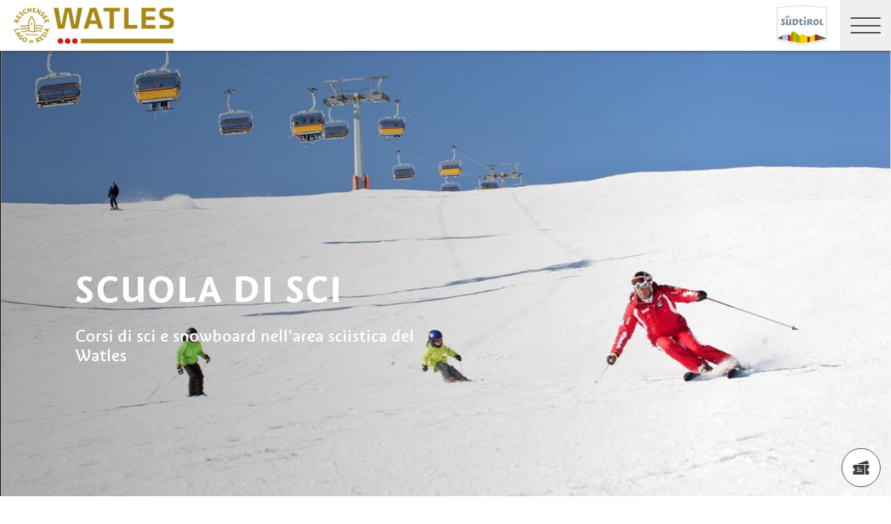

--- FILE ---
content_type: text/html; charset=utf-8
request_url: https://www.watles.net/it/sci-e-montagna-d-avventura-watles/inverno/watles/scuola-di-sci.html
body_size: 26405
content:


<!DOCTYPE html>
<html lang="it" class="no-js">
<head id="Head1"><link rel="preconnect" href="https://www.googletagmanager.com"><link rel="dns-prefetch" href="https://www.googletagmanager.com"><link rel="preconnect" href="https://www.google-analytics.com"><link rel="dns-prefetch" href="https://www.google-analytics.com"><script>var dataLayer = window.dataLayer = window.dataLayer || [];</script><script type="text/javascript">(function(w,d,s,l,i){w[l]=w[l]||[];w[l].push({'gtm.start':new Date().getTime(),event:'gtm.js'});var f=d.getElementsByTagName(s)[0],j=d.createElement(s),dl=l!='dataLayer'?'&l='+l:'';j.async=true;j.src='https://www.googletagmanager.com/gtm.js?id=' + i + dl; f.parentNode.insertBefore(j, f);})(window,document,'script','dataLayer','GTM-KGHM5FQ');</script><meta http-equiv="content-type" content="text/html; charset=utf-8" /><style type="text/css">.clearfix:before,.row:before,.clearfix:after,.row:after{content:" ";display:table}
.clearfix:after,.row:after{clear:both}.visible-print{display:none}/*! normalize.css v4.0.0 | MIT License | github.com/necolas/normalize.css */html{font-family:sans-serif;-ms-text-size-adjust:100%;-webkit-text-size-adjust:100%}
body{margin:0}article,aside,details,figcaption,figure,footer,header,main,menu,nav,section,summary{display:block}
audio,canvas,progress,video{display:inline-block}audio:not([controls]){display:none;height:0}
progress{vertical-align:baseline}template,[hidden]{display:none}a{background-color:transparent}
a:active,a:hover{outline-width:0}abbr[title]{border-bottom:0;text-decoration:underline;text-decoration:underline dotted}
b,strong{font-weight:inherit}b,strong{font-weight:bolder}dfn{font-style:italic}
mark{background-color:#ff0;color:#000}small{font-size:80%}sub,sup{font-size:75%;line-height:0;position:relative;vertical-align:baseline}
sub{bottom:-0.25em}sup{top:-0.5em}img{border-style:none}svg:not(:root){overflow:hidden}
code,kbd,pre,samp{font-family:monospace,monospace;font-size:1em}figure{margin:1em 40px}
hr{height:0;overflow:visible}button,input,select,textarea{font:inherit}optgroup{font-weight:bold}
button,input,select{overflow:visible}button,input,select,textarea{margin:0}
button,select{text-transform:none}button,[type=button],[type=reset],[type=submit]{cursor:pointer}
[disabled]{cursor:default}button,html [type=button],[type=reset],[type=submit]{-webkit-appearance:button}
button::-moz-focus-inner,input::-moz-focus-inner{border:0;padding:0}button:-moz-focusring,input:-moz-focusring{outline:1px dotted ButtonText}
fieldset{border:1px solid #c0c0c0;margin:0 2px;padding:.35em .625em .75em}
legend{color:inherit;display:table;max-width:100%;padding:0;white-space:normal}
textarea{overflow:auto}[type=checkbox],[type=radio]{padding:0}[type=number]::-webkit-inner-spin-button,[type=number]::-webkit-outer-spin-button{height:auto}
[type=search]{-webkit-appearance:textfield}[type=search]::-webkit-search-cancel-button,[type=search]::-webkit-search-decoration{-webkit-appearance:none}
@font-face{font-family:"KievitWebPro";src:url("/img/fonts/KievitWebPro.woff") format("woff");font-weight:400;font-style:normal;font-display:swap}
@font-face{font-family:"KievitWebPro";src:url("/img/fonts/KievitWebPro-Bold.woff") format("woff");font-weight:700;font-style:normal;font-display:swap}
@font-face{font-family:"KievitWebPro";src:url("/img/fonts/KievitWebPro-Ita.woff") format("woff");font-weight:400;font-style:italic;font-display:swap}
@font-face{font-family:"KievitWebPro";src:url("/img/fonts/KievitWebPro-Medi.woff") format("woff");font-weight:500;font-style:normal;font-display:swap}
@font-face{font-family:"KievitWebPro";src:url("/img/fonts/KievitWebPro-MediIta.woff") format("woff");font-weight:500;font-style:italic;font-display:swap}
@font-face{font-family:"SuedtirolNext";src:url("/img/fonts/SuedtirolNextTT.woff");src:url("/img/fonts/SuedtirolNextTT.woff2") format("woff2"),url("/img/fonts/SuedtirolNextTT.woff") format("woff"),url("/img/fonts/SuedtirolNextTT.svg") format("svg");font-weight:normal;font-style:normal;font-display:swap}
@font-face{font-family:"SuedtirolNext";src:url("/img/fonts/SuedtirolNextTT-Bold.woff");src:url("/img/fonts/SuedtirolNextTT-Bold.woff2") format("woff2"),url("/img/fonts/SuedtirolNextTT-Bold.woff") format("woff"),url("/img/fonts/SuedtirolNextTT-Bold.svg") format("svg");font-weight:bold;font-style:normal;font-display:swap}
html{-moz-box-sizing:border-box;-webkit-box-sizing:border-box;box-sizing:border-box;font-size:1em;font-size:1.375em;-webkit-tap-highlight-color:rgba(0,0,0,0)}
@media only screen and (max-width:667px){html{font-size:1.0625em}}*,*:before,*:after{-moz-box-sizing:inherit;-webkit-box-sizing:inherit;box-sizing:inherit}
body{font-family:"KievitWebPro","Helvetica Neue",Helvetica,Arial,sans-serif;line-height:1.563;color:#808080;background-color:#fff}
@media only screen and (max-width:667px){body{line-height:1.3529411765}}
p{margin:0 0 10px}input,button,select,textarea{font-family:inherit;font-size:inherit;line-height:inherit}
figure{margin:0}.fluid-image{max-width:100%;height:auto;display:block}#aspnetForm{position:relative;overflow:hidden}
.logo-meranerland{display:block;padding:.2727272727em 0 0 .9090909091em}
.svg-logo__text-1{fill:#77a2b5}.svg-logo__text-2{fill:#77915d}.svg-logo__text-3{fill:#7b7979}
.container{max-width:1064px;margin:0 auto;position:relative}@media only screen and (max-width:1124px){.container{margin-left:.9090909091em;margin-right:.9090909091em}
}.content.no-hero-image{margin-top:4.5454545455em}.anchor-offset{display:block;position:relative;top:-120px;visibility:hidden}
.placeholer-slide{text-align:center;background-color:#efefef;margin-bottom:.2272727273em;padding:4.5454545455em .9090909091em;overflow:hidden}
.button{display:inline-block;padding:0 1em;margin-bottom:0;font-size:.7272727273em;font-weight:normal;line-height:2.2;text-align:center;white-space:nowrap;vertical-align:middle;cursor:pointer;background-image:none;border:1px solid transparent;color:#808080;text-transform:uppercase;background-color:#fff;border-color:#878787;position:relative;text-decoration:none}
.button.disabled,.button[disabled]{pointer-events:none;cursor:not-allowed;filter:alpha(opacity=65);opacity:.65}
.button .icon{display:inline-block;font-size:1.375em;color:#fff}.button--primary{color:#fff;background-color:#77925e;border-color:#77925e}
.button--secondary{color:#fff;background-color:#b8c6a9;border-color:#b8c6a9}
.button--gray{color:#fff;background-color:#878787;border-color:#878787}.button--empty{color:#77925e;background-color:transparent;border-color:transparent}
.button--full{width:100%;padding-left:0;padding-right:0}.row__overflow{overflow:hidden}
[class*=col-]{width:100%;position:relative;min-height:1px;float:left}[class*=gutter-]>[class*=col-]{-moz-box-sizing:border-box;-webkit-box-sizing:border-box;box-sizing:border-box}
.col-1{width:8.3333333333%}.col-push-1{left:8.3333333333%}.col-pull-1{right:8.3333333333%}
.col-2{width:16.6666666667%}.col-push-2{left:16.6666666667%}.col-pull-2{right:16.6666666667%}
.col-3{width:25%}.col-push-3{left:25%}.col-pull-3{right:25%}.col-4{width:33.3333333333%}
.col-push-4{left:33.3333333333%}.col-pull-4{right:33.3333333333%}.col-5{width:41.6666666667%}
.col-push-5{left:41.6666666667%}.col-pull-5{right:41.6666666667%}.col-6{width:50%}
.col-push-6{left:50%}.col-pull-6{right:50%}.col-7{width:58.3333333333%}.col-push-7{left:58.3333333333%}
.col-pull-7{right:58.3333333333%}.col-8{width:66.6666666667%}.col-push-8{left:66.6666666667%}
.col-pull-8{right:66.6666666667%}.col-9{width:75%}.col-push-9{left:75%}.col-pull-9{right:75%}
.col-10{width:83.3333333333%}.col-push-10{left:83.3333333333%}.col-pull-10{right:83.3333333333%}
.col-11{width:91.6666666667%}.col-push-11{left:91.6666666667%}.col-pull-11{right:91.6666666667%}
.col-12{width:100%}.col-push-12{left:100%}.col-pull-12{right:100%}.gutter-10{margin-left:-10px;margin-right:-10px}
.gutter-10>[class*=col-]{padding-left:10px;padding-right:10px}.gutter-15{margin-left:-15px;margin-right:-15px}
.gutter-15>[class*=col-]{padding-left:15px;padding-right:15px}@media(max-width :1280px){.col-xlg-push-0{left:0}
.col-xlg-pull-0{right:0}.col-xlg-1{width:8.3333333333%}.col-xlg-push-1{left:8.3333333333%}
.col-xlg-pull-1{right:8.3333333333%}.col-xlg-2{width:16.6666666667%}.col-xlg-push-2{left:16.6666666667%}
.col-xlg-pull-2{right:16.6666666667%}.col-xlg-3{width:25%}.col-xlg-push-3{left:25%}
.col-xlg-pull-3{right:25%}.col-xlg-4{width:33.3333333333%}.col-xlg-push-4{left:33.3333333333%}
.col-xlg-pull-4{right:33.3333333333%}.col-xlg-5{width:41.6666666667%}.col-xlg-push-5{left:41.6666666667%}
.col-xlg-pull-5{right:41.6666666667%}.col-xlg-6{width:50%}.col-xlg-push-6{left:50%}
.col-xlg-pull-6{right:50%}.col-xlg-7{width:58.3333333333%}.col-xlg-push-7{left:58.3333333333%}
.col-xlg-pull-7{right:58.3333333333%}.col-xlg-8{width:66.6666666667%}.col-xlg-push-8{left:66.6666666667%}
.col-xlg-pull-8{right:66.6666666667%}.col-xlg-9{width:75%}.col-xlg-push-9{left:75%}
.col-xlg-pull-9{right:75%}.col-xlg-10{width:83.3333333333%}.col-xlg-push-10{left:83.3333333333%}
.col-xlg-pull-10{right:83.3333333333%}.col-xlg-11{width:91.6666666667%}.col-xlg-push-11{left:91.6666666667%}
.col-xlg-pull-11{right:91.6666666667%}.col-xlg-12{width:100%}.col-xlg-push-12{left:100%}
.col-xlg-pull-12{right:100%}.gutter-xlg-0{margin-left:0;margin-right:0}.gutter-xlg-0>[class*=col-]{padding-left:0;padding-right:0}
.gutter-xlg-10{margin-left:-10px;margin-right:-10px}.gutter-xlg-10>[class*=col-]{padding-left:10px;padding-right:10px}
.gutter-xlg-15{margin-left:-15px;margin-right:-15px}.gutter-xlg-15>[class*=col-]{padding-left:15px;padding-right:15px}
}@media(max-width :1024px){.col-lg-push-0{left:0}.col-lg-pull-0{right:0}
.col-lg-1{width:8.3333333333%}.col-lg-push-1{left:8.3333333333%}.col-lg-pull-1{right:8.3333333333%}
.col-lg-2{width:16.6666666667%}.col-lg-push-2{left:16.6666666667%}.col-lg-pull-2{right:16.6666666667%}
.col-lg-3{width:25%}.col-lg-push-3{left:25%}.col-lg-pull-3{right:25%}.col-lg-4{width:33.3333333333%}
.col-lg-push-4{left:33.3333333333%}.col-lg-pull-4{right:33.3333333333%}.col-lg-5{width:41.6666666667%}
.col-lg-push-5{left:41.6666666667%}.col-lg-pull-5{right:41.6666666667%}.col-lg-6{width:50%}
.col-lg-push-6{left:50%}.col-lg-pull-6{right:50%}.col-lg-7{width:58.3333333333%}
.col-lg-push-7{left:58.3333333333%}.col-lg-pull-7{right:58.3333333333%}.col-lg-8{width:66.6666666667%}
.col-lg-push-8{left:66.6666666667%}.col-lg-pull-8{right:66.6666666667%}.col-lg-9{width:75%}
.col-lg-push-9{left:75%}.col-lg-pull-9{right:75%}.col-lg-10{width:83.3333333333%}
.col-lg-push-10{left:83.3333333333%}.col-lg-pull-10{right:83.3333333333%}
.col-lg-11{width:91.6666666667%}.col-lg-push-11{left:91.6666666667%}.col-lg-pull-11{right:91.6666666667%}
.col-lg-12{width:100%}.col-lg-push-12{left:100%}.col-lg-pull-12{right:100%}
.gutter-lg-0{margin-left:0;margin-right:0}.gutter-lg-0>[class*=col-]{padding-left:0;padding-right:0}
.gutter-lg-10{margin-left:-10px;margin-right:-10px}.gutter-lg-10>[class*=col-]{padding-left:10px;padding-right:10px}
.gutter-lg-15{margin-left:-15px;margin-right:-15px}.gutter-lg-15>[class*=col-]{padding-left:15px;padding-right:15px}
}@media(max-width :768px){.col-md-push-0{left:0}.col-md-pull-0{right:0}.col-md-1{width:8.3333333333%}
.col-md-push-1{left:8.3333333333%}.col-md-pull-1{right:8.3333333333%}.col-md-2{width:16.6666666667%}
.col-md-push-2{left:16.6666666667%}.col-md-pull-2{right:16.6666666667%}.col-md-3{width:25%}
.col-md-push-3{left:25%}.col-md-pull-3{right:25%}.col-md-4{width:33.3333333333%}
.col-md-push-4{left:33.3333333333%}.col-md-pull-4{right:33.3333333333%}.col-md-5{width:41.6666666667%}
.col-md-push-5{left:41.6666666667%}.col-md-pull-5{right:41.6666666667%}.col-md-6{width:50%}
.col-md-push-6{left:50%}.col-md-pull-6{right:50%}.col-md-7{width:58.3333333333%}
.col-md-push-7{left:58.3333333333%}.col-md-pull-7{right:58.3333333333%}.col-md-8{width:66.6666666667%}
.col-md-push-8{left:66.6666666667%}.col-md-pull-8{right:66.6666666667%}.col-md-9{width:75%}
.col-md-push-9{left:75%}.col-md-pull-9{right:75%}.col-md-10{width:83.3333333333%}
.col-md-push-10{left:83.3333333333%}.col-md-pull-10{right:83.3333333333%}
.col-md-11{width:91.6666666667%}.col-md-push-11{left:91.6666666667%}.col-md-pull-11{right:91.6666666667%}
.col-md-12{width:100%}.col-md-push-12{left:100%}.col-md-pull-12{right:100%}
.gutter-md-0{margin-left:0;margin-right:0}.gutter-md-0>[class*=col-]{padding-left:0;padding-right:0}
.gutter-md-10{margin-left:-10px;margin-right:-10px}.gutter-md-10>[class*=col-]{padding-left:10px;padding-right:10px}
.gutter-md-15{margin-left:-15px;margin-right:-15px}.gutter-md-15>[class*=col-]{padding-left:15px;padding-right:15px}
}@media(max-width :667px){.col-sm-push-0{left:0}.col-sm-pull-0{right:0}.col-sm-1{width:8.3333333333%}
.col-sm-push-1{left:8.3333333333%}.col-sm-pull-1{right:8.3333333333%}.col-sm-2{width:16.6666666667%}
.col-sm-push-2{left:16.6666666667%}.col-sm-pull-2{right:16.6666666667%}.col-sm-3{width:25%}
.col-sm-push-3{left:25%}.col-sm-pull-3{right:25%}.col-sm-4{width:33.3333333333%}
.col-sm-push-4{left:33.3333333333%}.col-sm-pull-4{right:33.3333333333%}.col-sm-5{width:41.6666666667%}
.col-sm-push-5{left:41.6666666667%}.col-sm-pull-5{right:41.6666666667%}.col-sm-6{width:50%}
.col-sm-push-6{left:50%}.col-sm-pull-6{right:50%}.col-sm-7{width:58.3333333333%}
.col-sm-push-7{left:58.3333333333%}.col-sm-pull-7{right:58.3333333333%}.col-sm-8{width:66.6666666667%}
.col-sm-push-8{left:66.6666666667%}.col-sm-pull-8{right:66.6666666667%}.col-sm-9{width:75%}
.col-sm-push-9{left:75%}.col-sm-pull-9{right:75%}.col-sm-10{width:83.3333333333%}
.col-sm-push-10{left:83.3333333333%}.col-sm-pull-10{right:83.3333333333%}
.col-sm-11{width:91.6666666667%}.col-sm-push-11{left:91.6666666667%}.col-sm-pull-11{right:91.6666666667%}
.col-sm-12{width:100%}.col-sm-push-12{left:100%}.col-sm-pull-12{right:100%}
.gutter-sm-0{margin-left:0;margin-right:0}.gutter-sm-0>[class*=col-]{padding-left:0;padding-right:0}
.gutter-sm-10{margin-left:-10px;margin-right:-10px}.gutter-sm-10>[class*=col-]{padding-left:10px;padding-right:10px}
.gutter-sm-15{margin-left:-15px;margin-right:-15px}.gutter-sm-15>[class*=col-]{padding-left:15px;padding-right:15px}
}@media(max-width :414px){.col-xs-push-0{left:0}.col-xs-pull-0{right:0}.col-xs-1{width:8.3333333333%}
.col-xs-push-1{left:8.3333333333%}.col-xs-pull-1{right:8.3333333333%}.col-xs-2{width:16.6666666667%}
.col-xs-push-2{left:16.6666666667%}.col-xs-pull-2{right:16.6666666667%}.col-xs-3{width:25%}
.col-xs-push-3{left:25%}.col-xs-pull-3{right:25%}.col-xs-4{width:33.3333333333%}
.col-xs-push-4{left:33.3333333333%}.col-xs-pull-4{right:33.3333333333%}.col-xs-5{width:41.6666666667%}
.col-xs-push-5{left:41.6666666667%}.col-xs-pull-5{right:41.6666666667%}.col-xs-6{width:50%}
.col-xs-push-6{left:50%}.col-xs-pull-6{right:50%}.col-xs-7{width:58.3333333333%}
.col-xs-push-7{left:58.3333333333%}.col-xs-pull-7{right:58.3333333333%}.col-xs-8{width:66.6666666667%}
.col-xs-push-8{left:66.6666666667%}.col-xs-pull-8{right:66.6666666667%}.col-xs-9{width:75%}
.col-xs-push-9{left:75%}.col-xs-pull-9{right:75%}.col-xs-10{width:83.3333333333%}
.col-xs-push-10{left:83.3333333333%}.col-xs-pull-10{right:83.3333333333%}
.col-xs-11{width:91.6666666667%}.col-xs-push-11{left:91.6666666667%}.col-xs-pull-11{right:91.6666666667%}
.col-xs-12{width:100%}.col-xs-push-12{left:100%}.col-xs-pull-12{right:100%}
.gutter-xs-0{margin-left:0;margin-right:0}.gutter-xs-0>[class*=col-]{padding-left:0;padding-right:0}
.gutter-xs-10{margin-left:-10px;margin-right:-10px}.gutter-xs-10>[class*=col-]{padding-left:10px;padding-right:10px}
.gutter-xs-15{margin-left:-15px;margin-right:-15px}.gutter-xs-15>[class*=col-]{padding-left:15px;padding-right:15px}
}@media all and (max-width:1280px){.hidden-xlg{display:none!important}.visible-xlg{display:block!important}
}@media all and (max-width:1024px){.hidden-lg{display:none!important}.visible-lg{display:block!important}
}@media all and (max-width:768px){.hidden-md{display:none!important}.visible-md{display:block!important}
}@media all and (max-width:667px){.hidden-sm{display:none!important}.visible-sm{display:block!important}
}@media all and (max-width:414px){.hidden-xs{display:none!important}.visible-xs{display:block!important}
}a{color:#404040;text-decoration:underline}h1,h2,h3,h4,h5,h6,.h1,.h2,.h3,.h4,.h5,.h6,.title-big,.title-medium,.title-small{font-family:inherit;font-weight:500;line-height:1;color:inherit}
h1 small,h2 small,h3 small,h4 small,h5 small,h6 small,.h1 small,.h2 small,.h3 small,.h4 small,.h5 small,.h6 small,h1 .small,h2 .small,h3 .small,h4 .small,h5 .small,h6 .small,.h1 .small,.h2 .small,.h3 .small,.h4 .small,.h5 .small,.h6 .small,.title-big small,.title-medium small,.title-small small{font-weight:normal;line-height:1;color:rgb(153.5,153.5,153.5)}
h1,.h1,h2,.h2,h3,.h3,.title-big,.title-medium,.title-small{margin-top:20px;margin-bottom:10px}
h1 small,.h1 small,h2 small,.h2 small,h3 small,.h3 small,h1 .small,.h1 .small,h2 .small,.h2 .small,h3 .small,.h3 .small,.title-big small,.title-medium small,.title-small small{font-size:65%}
h4,.h4,h5,.h5,h6,.h6,.title-big,.title-medium,.title-small{margin-top:10px;margin-bottom:10px}
h4 small,.h4 small,h5 small,.h5 small,h6 small,.h6 small,h4 .small,.h4 .small,h5 .small,.h5 .small,h6 .small,.h6 .small,.title-big small,.title-medium small,.title-small small{font-size:75%}
h1,.h1{font-family:"SuedtirolNext","KievitWebPro","Helvetica Neue",Helvetica,Arial,sans-serif;font-size:2.5em;font-weight:bold;line-height:1;text-transform:uppercase;color:#000;letter-spacing:.05em;margin-top:.1818181818em;margin-bottom:.1818181818em}
@media(max-width:667px){h1,.h1{font-size:1.5882352941em}}h2,.h2,.title-italic{font-family:"SuedtirolNext","KievitWebPro","Helvetica Neue",Helvetica,Arial,sans-serif;font-size:1.4545454545em;color:#000;font-weight:400}
@media(max-width:667px){h2,.h2,.title-italic{font-size:1.1764705882em;line-height:1.15}
}.title-big{font-family:"SuedtirolNext","KievitWebPro","Helvetica Neue",Helvetica,Arial,sans-serif;font-size:2.2727272727em;font-weight:bold;line-height:1;letter-spacing:.05em;color:#000;text-transform:uppercase}
h3,.h3{font-family:"SuedtirolNext","KievitWebPro","Helvetica Neue",Helvetica,Arial,sans-serif;font-size:1.1818181818em;font-weight:400;line-height:1.1}
.title-medium{font-family:"SuedtirolNext","KievitWebPro","Helvetica Neue",Helvetica,Arial,sans-serif;font-size:1.1818181818em;color:#000;font-weight:700;text-transform:uppercase}
h4,.h4,.title-small{font-size:.8181818182em;font-weight:700}h5,.h5{font-size:.7272727273em}
h6,.h6{font-size:.5454545455em}small,.small{font-size:85%}.text-medium{font-size:.8181818182em}
.text-small{font-size:.7272727273em}.text-tiny{font-size:.5454545455em}.link-more{display:inline-block;text-transform:uppercase;font-size:.7272727273em;font-weight:700;color:#404040;line-height:1.5625;padding-left:2.5em;position:relative;text-decoration:none}
.link-more .icon{position:absolute;font-size:1.5625em;top:0;bottom:0;left:0;display:block}
.link-more .icon::before{display:block}.link-more:hover,.link-more:focus,.link-more:active{text-decoration:none;color:#77925e}
.link-more:hover .icon,.link-more:focus .icon,.link-more:active .icon{fill:#77925e}
.text-color{color:#77925e}.text-color-title{color:#000}.nav-main{position:fixed;top:0;left:0;right:0;pointer-events:none;z-index:1050;height:3.3181818182em}
.nav-main a{text-decoration:none}.nav-main__content{background-color:#fff;box-shadow:#404040 0 0 5px;height:3.3181818182em;float:left;pointer-events:auto}
@media(max-width:1280px){.nav-main__content{float:none}}.nav-main .logo-main-region{width:12.2727272727em;height:73px;text-align:center;background-color:#fff;float:left}
@media(max-width:667px){.nav-main .logo-main-region{height:56px}}@media(max-width:410px){.nav-main .logo-main-region{position:absolute;top:0;left:0;width:9.5454545455em;top:50%;-webkit-transform:translateY(-50%);-moz-transform:translateY(-50%);-ms-transform:translateY(-50%);-o-transform:translateY(-50%);transform:translateY(-50%)}
}.nav-main .logo-main-region__image{display:block;max-width:100%;height:auto}
.nav-main .logo-main-region__image--svg{height:100%;width:100%}.nav-main .logo-suedtirol{float:right;text-align:center;background-color:#fff;width:5em;height:3.3181818182em;padding:.3636363636em .3636363636em}
.nav-main .logo-suedtirol svg,.nav-main .logo-suedtirol img{display:block;width:100%;height:100%}
.nav-main__dropdown{list-style:none;padding:0;margin:0 200px 0 270px;white-space:nowrap}
@media(max-width:1280px){.nav-main__dropdown{position:absolute;top:3.3181818182em;right:0;margin:0;background-color:#fff;width:33.4%;height:100vh;padding-bottom:3.3181818182em;white-space:normal;-webkit-transform:translateX(100%);-moz-transform:translateX(100%);-ms-transform:translateX(100%);-o-transform:translateX(100%);transform:translateX(100%);-webkit-transition:-webkit-transform ease-in-out .3s;-moz-transition:-moz-transform ease-in-out .3s;transition:transform ease-in-out .3s;display:block}
}@media(max-width:1024px){.nav-main__dropdown{width:50%}}@media(max-width:550px){.nav-main__dropdown{width:100%}
}.nav-main__level-0{display:inline-block}@media(max-width:1280px){.nav-main__level-0{display:block}
}.nav-main .icon-mobile{display:none}@media(max-width:1280px){.nav-main .icon-mobile{display:block;position:absolute;top:0;bottom:0;right:0;background-color:#77925e;text-align:center;font-size:.7272727273em;padding:1.0625em 1.25em 1.0625em 1.875em;color:#fff;line-height:2;font-weight:normal;letter-spacing:0;width:95px}
.nav-main .icon-mobile__icon{display:block;font-size:1.25em;width:1.875em;position:absolute;top:50%;-webkit-transform:translateY(-50%);-moz-transform:translateY(-50%);-ms-transform:translateY(-50%);-o-transform:translateY(-50%);transform:translateY(-50%);left:0}
}.nav-main__menu-0{display:block;padding:1.5625em 1.25em;font-size:.7272727273em;text-transform:uppercase;font-weight:700;letter-spacing:.05em;line-height:1.4375;position:relative;text-decoration:none}
@media(max-width:1510px){.nav-main__menu-0{padding:1.5625em 1.25em 1.5625em .625em}
}@media(max-width:1460px){.nav-main__menu-0{padding:1.5625em .9375em 1.5625em .3125em;letter-spacing:0}
}@media(max-width:1345px){.nav-main__menu-0{font-size:.6363636364em;padding:1.7857142857em 1.0714285714em 1.7857142857em .3571428571em;letter-spacing:0}
}@media(max-width:1280px){.nav-main__menu-0{font-size:.9090909091em;padding:.75em 95px .75em 1em;background-color:#efefef;margin-bottom:2px;overflow:hidden;letter-spacing:.05em}
}.nav-main__menu-0 .icon{display:block;font-size:.625em;position:absolute;right:0;top:50%;fill:#878787;stroke:#878787;stroke-width:1;-webkit-transform:translateY(-50%);-moz-transform:translateY(-50%);-ms-transform:translateY(-50%);-o-transform:translateY(-50%);transform:translateY(-50%)}
@media(max-width:1280px){.nav-main__menu-0 .icon{display:none;width:5em;height:1.25em;-webkit-transform:translateY(-50%) rotate(-90deg);-moz-transform:translateY(-50%) rotate(-90deg);-ms-transform:translateY(-50%) rotate(-90deg);-o-transform:translateY(-50%) rotate(-90deg);transform:translateY(-50%) rotate(-90deg)}
}.nav-main__flyout-0{display:none}.button-mobile{display:none;width:3.3181818182em;height:3.3181818182em;background:#efefef;text-align:center;line-height:3.3181818182;float:right;position:relative;cursor:pointer;-webkit-transition:background-color ease-in-out .3s;-moz-transition:background-color ease-in-out .3s;transition:background-color ease-in-out .3s}
.button-mobile__middle{display:block;position:absolute;top:50%;left:.6818181818em;right:.6818181818em;-webkit-transform:translateY(-50%);-moz-transform:translateY(-50%);-ms-transform:translateY(-50%);-o-transform:translateY(-50%);transform:translateY(-50%);height:2px;background-color:#404040;-webkit-transition:opacity ease-in-out .3s;-moz-transition:opacity ease-in-out .3s;transition:opacity ease-in-out .3s}
.button-mobile::before{content:"";top:1.1363636364em;left:.6818181818em;right:.6818181818em;position:absolute;height:2px;background-color:#404040;-webkit-transition:all ease-in-out .3s;-moz-transition:all ease-in-out .3s;transition:all ease-in-out .3s}
.button-mobile::after{content:"";bottom:1.1363636364em;left:.6818181818em;right:.6818181818em;position:absolute;height:2px;background-color:#404040;-webkit-transition:all ease-in-out .3s;-moz-transition:all ease-in-out .3s;transition:all ease-in-out .3s}
.button-mobile__icon{display:block;position:absolute;top:50%;left:.6818181818em;right:.6818181818em;-webkit-transform:translateY(-50%);-moz-transform:translateY(-50%);-ms-transform:translateY(-50%);-o-transform:translateY(-50%);transform:translateY(-50%)}
.button-mobile__bar{display:block;height:2px;background-color:#404040;margin:7px 0}
.button-mobile .icon{display:block;width:100%;height:100%;fill:#000}@media all and (max-width:1280px){.button-mobile{display:block}
}.menu-mobile__back{display:none}.menu-mobile__menu-top{display:none}.menu-mobile__sidebar{display:none}
.menu-mobile__language{display:none}.menu-mobile__search{display:none}.nav-search-box{float:right;width:3.3181818182em;height:3.3181818182em}
@media(max-width:340px){.nav-search-box{width:2.7272727273em}}.nav-search-box .button-search{width:100%;height:3.3181818182em;overflow:hidden;cursor:pointer;position:relative;display:block}
@media(max-width:1280px){.nav-search-box .button-search{display:none}}.nav-search-box .button-search .icon{display:block;font-size:.8181818182em;color:#fff;position:absolute;bottom:.4545454545em;right:.4545454545em;z-index:2}
.nav-search-box .button-search::before{content:"";display:block;position:absolute;top:0;left:0;width:100%;height:100%;background-color:#808080;-webkit-transform:skewX(-45deg) translate(65%,15%);-moz-transform:skewX(-45deg) translate(65%,15%);-ms-transform:skewX(-45deg) translate(65%,15%);-o-transform:skewX(-45deg) translate(65%,15%);transform:skewX(-45deg) translate(65%,15%)}
.nav-search-box__container{display:none;position:absolute}.nav-main-region{background-color:#fff;box-shadow:#404040 0 0 5px;height:113px;-webkit-transform:translateY(0%);-moz-transform:translateY(0%);-ms-transform:translateY(0%);-o-transform:translateY(0%);transform:translateY(0%);right:0;pointer-events:auto}
@media(max-width:1280px){.nav-main-region{height:3.3181818182em}}.nav-main-region__spacer{height:113px}
@media(max-width:1280px){.nav-main-region__spacer{height:3.3181818182em}
}.nav-main-region .logo-region{width:12.2727272727em;text-align:center;background-color:#fff;float:left;height:5.1363636364em;padding:.3636363636em .9090909091em}
@media(max-width:1280px){.nav-main-region .logo-region{height:3.3181818182em}
}@media(max-width:414px){.nav-main-region .logo-region{width:6.1764705882em}
}.nav-main-region .logo-region__image{display:block;object-fit:contain;max-width:100%;max-height:100%;width:auto}
.dorf-tirol .nav-main-region .logo-region__image,.familienurlaubdorftirolherbst .nav-main-region .logo-region__image,.lp-dorftirol-herbst .nav-main-region .logo-region__image,.herbsturlaubdorftirol .nav-main-region .logo-region__image,.dorftirol-urlaubinsuedtirol .nav-main-region .logo-region__image,.sanfteswanderndorftirol .nav-main-region .logo-region__image,.lp-dorftirol .nav-main-region .logo-region__image,.familienurlaubdorftirol .nav-main-region .logo-region__image,.winterurlaubdorftirol .nav-main-region .logo-region__image,.vacanzeatirolo .nav-main-region .logo-region__image{transform:translateX(-0.9090909091em);max-width:163px}
.nav-main-region__menu-top{height:1.8181818182em;background-color:#878787;padding-left:12.9545454545em;position:relative;z-index:-1}
.mgm .nav-main-region__menu-top{background-color:#bb1a3b}.nav-main-region__menu-top .menu-top__menu-item{display:inline-block;font-size:.5454545455em;font-weight:700;text-transform:uppercase;line-height:1.5;padding:.9166666667em 1.25em;color:#efefef}
@media(max-width:1280px){.nav-main-region__menu-top{display:none}}.nav-main-region__menu-top .languages{position:absolute;right:30px;-webkit-transform:translateY(-50%);-moz-transform:translateY(-50%);-ms-transform:translateY(-50%);-o-transform:translateY(-50%);transform:translateY(-50%);top:50%}
.nav-main-region__menu-top .languages .link{color:#fff}.nav-main-region__menu-top .languages .separator{color:#fff}
.nav-main-region__dropdown{list-style:none;padding:0;margin:0 200px 0 270px;white-space:nowrap}
@media(max-width:1280px){.nav-main-region__dropdown{top:5.1363636364em}}
.nav-main-region__flyout-0{display:none}@media(max-width:1280px){.nav-main-region .nav-main__dropdown{top:3.3181818182em;padding-bottom:3.3181818182em}
}.nav-main-region .nav-search-box__container{top:5.1363636364em}@media(max-width:1280px){.nav-main-region .nav-search-box__container{top:3.3181818182em}
}@media(max-width:850px){.nav-main-microsite .logo-suedtirol{display:block}
}@media(max-width:435px){.nav-main-microsite .logo-suedtirol{display:none}
}.nav-main-microsite__level-0{position:relative}.nav-main-microsite__flyout-0{display:none}
.nav-main-microsite .menu-mobile__language .logo-suedtirol{display:none}
@media(max-width:435px){.nav-main-microsite .menu-mobile__language .logo-suedtirol{display:block}
}.languages{font-weight:700;font-size:12px;text-transform:uppercase}.languages .container{display:flex;justify-content:space-between;align-items:center;flex-wrap:wrap}
.languages .separator{margin:0 .4166666667em}.languages .link{text-decoration:none}
.languages .link:hover,.languages .linkfocus,.languages .link:active,.languages .link.active{color:#77925e;text-decoration:none}
.languages .link.active{color:#fff;text-decoration:underline}.base-slide{margin-bottom:4.5454545455em}
.base-slide__block{margin-top:2.2727272727em}.divider{margin-top:1.3636363636em}
.divider .container{padding-top:1.3636363636em}.divider .container::before{content:"";display:block;position:absolute;top:0;left:0;height:.2727272727em;width:2.5909090909em;background-color:#000}
.background{background-color:#efefef;padding:1.8181818182em 0;position:relative}
.background:after{background:inherit;bottom:0;content:"";display:block;height:50%;left:0;position:absolute;right:0;-webkit-transform:skewY(-1.5deg);-moz-transform:skewY(-1.5deg);-ms-transform:skewY(-1.5deg);-o-transform:skewY(-1.5deg);transform:skewY(-1.5deg);-webkit-transform-origin:100%;-moz-transform-origin:100%;-ms-transform-origin:100%;-o-transform-origin:100%;transform-origin:100%;z-index:-1}
.hgroup{margin-bottom:.9090909091em}.meran2000 .hero-image .badge{background-color:#064b6e}
.weihnachteninlana .nav-main-region__menu-top{background-color:#9b1236}.weihnachteninlana .hero-image .badge{background-color:#9b1236}
.weihnachteninlana .footer-infos__title{color:#9b1236}.ajax-container{position:relative}
.ajax-loading{display:none}.page-sidebar{position:fixed;right:.6818181818em;bottom:.6818181818em;z-index:999}
@media(max-width:667px){.page-sidebar{right:0;left:0;bottom:0;padding:.4545454545em 1.3636363636em;display:flex;justify-content:space-evenly}
.page-sidebar:before{background:inherit;top:-25%;content:"";display:block;height:150%;left:-2px;position:absolute;right:-2px;transform:skewY(-1.25deg);transform-origin:100%;z-index:-1;background-color:#efefef;border:solid 2px #fff}
}.page-sidebar-item{position:relative;height:2.5454545455em;display:block;margin-bottom:.2272727273em;text-decoration:none}
@media(max-width:1238px){.page-sidebar-item{font-size:.7272727273em}}.page-sidebar-item__icon{display:block;width:2.5454545455em;height:2.5454545455em;padding:.6818181818em;border:solid 1px #404040;border-radius:50%;background-color:#fff;position:absolute;top:0;right:0;z-index:2}
.page-sidebar-item__icon svg{display:block;width:100%;height:100%;fill:#404040}
.page-sidebar-item__icon .icon{display:block;color:#404040;font-size:1em}
@media(max-width:667px){.page-sidebar-item__icon .icon{font-size:30px}}.page-sidebar-item__icon .icon::before{display:block}
@media(max-width:667px){.page-sidebar-item__icon{border:0;background-color:transparent;padding:.1363636364em;position:static}
}.page-sidebar-item__text{font-size:.7272727273em;line-height:1;display:block;background-color:#404040;color:#fff;text-transform:uppercase;font-weight:700;text-decoration:none;position:absolute;top:50%;-webkit-transform:translateY(-50%);-moz-transform:translateY(-50%);-ms-transform:translateY(-50%);-o-transform:translateY(-50%);transform:translateY(-50%);right:1.75em;z-index:1;max-width:10px;overflow:hidden;-webkit-transition:max-width ease-in-out .6s;-moz-transition:max-width ease-in-out .6s;transition:max-width ease-in-out .6s}
@media(max-width:667px){.page-sidebar-item__text{max-width:none;font-size:1.25em;background-color:transparent;color:#404040;left:0;display:none}
}.page-sidebar-item__text-content{white-space:nowrap;display:block;padding:.5em 3.75em .5em 1.25em}
.page-sidebar-item:hover .page-sidebar-item__text{max-width:300px}.page-sidebar{position:fixed;right:.6818181818em;bottom:.6818181818em;z-index:999}
@media(max-width:667px){.page-sidebar{right:0;left:0;bottom:0;padding:.4545454545em 1.3636363636em;display:flex;justify-content:space-evenly}
.page-sidebar:before{background:inherit;top:-25%;content:"";display:block;height:150%;left:-2px;position:absolute;right:-2px;transform:skewY(-1.25deg);transform-origin:100%;z-index:-1;background-color:#efefef;border:solid 2px #fff}
}.page-sidebar-item{position:relative;height:2.5454545455em;display:block;margin-bottom:.2272727273em;text-decoration:none}
@media(max-width:1238px){.page-sidebar-item{font-size:.7272727273em}}.page-sidebar-item__icon{display:block;width:2.5454545455em;height:2.5454545455em;padding:.6818181818em;border:solid 1px #404040;border-radius:50%;background-color:#fff;position:absolute;top:0;right:0;z-index:2}
.page-sidebar-item__icon svg{display:block;width:100%;height:100%;fill:#404040}
.page-sidebar-item__icon .icon{display:block;color:#404040;font-size:1em}
@media(max-width:667px){.page-sidebar-item__icon .icon{font-size:30px}}.page-sidebar-item__icon .icon::before{display:block}
@media(max-width:667px){.page-sidebar-item__icon{border:0;background-color:transparent;padding:.1363636364em;position:static}
}.page-sidebar-item__text{font-size:.7272727273em;line-height:1;display:block;background-color:#404040;color:#fff;text-transform:uppercase;font-weight:700;text-decoration:none;position:absolute;top:50%;-webkit-transform:translateY(-50%);-moz-transform:translateY(-50%);-ms-transform:translateY(-50%);-o-transform:translateY(-50%);transform:translateY(-50%);right:1.75em;z-index:1;max-width:10px;overflow:hidden;-webkit-transition:max-width ease-in-out .6s;-moz-transition:max-width ease-in-out .6s;transition:max-width ease-in-out .6s}
@media(max-width:667px){.page-sidebar-item__text{max-width:none;font-size:1.25em;background-color:transparent;color:#404040;left:0;display:none}
}.page-sidebar-item__text-content{white-space:nowrap;display:block;padding:.5em 3.75em .5em 1.25em}
.page-sidebar-item:hover .page-sidebar-item__text{max-width:300px}.news{position:relative;overflow:hidden;width:100%;background:#efefef;padding:5px 0}
.news__slider{display:inline-block;white-space:nowrap;padding-left:100%;-webkit-animation-iteration-count:infinite;-moz-animation-iteration-count:infinite;animation-iteration-count:infinite;-webkit-animation-timing-function:linear;-moz-animation-timing-function:linear;animation-timing-function:linear;-webkit-animation-name:ticker;-moz-animation-name:ticker;animation-name:ticker;-webkit-animation-duration:30s;-moz-animation-duration:30s;animation-duration:30s}
.news-item{display:inline-block;position:relative;font-size:22px;padding:0 12px}
.news-item__link{text-decoration:none}.news-item__link:hover,.news-item__link:focus,.news-item__link:active{text-decoration:none}
.news-item__icon{font-size:0;display:inline-block;position:relative;top:3px;margin-right:5px}
.news-item .inner{display:inline-block;vertical-align:middle;color:#404040}
.news-item .inner *{display:inline-block;vertical-align:middle}.news-item__date{font-weight:bold;font-size:20px;margin-right:5px;font-size:20px}
@media only screen and (max-width:667px){.news-item__date{font-size:15px}
}.news-item__content{font-size:22px}@media only screen and (max-width:667px){.news-item__content{font-size:17px}
}.news-item__text-more{font-weight:bold}@-webkit-keyframes ticker{0%{-webkit-transform:translate3d(0,0,0);-moz-transform:translate3d(0,0,0);-ms-transform:translate3d(0,0,0);-o-transform:translate3d(0,0,0);transform:translate3d(0,0,0);visibility:visible}
100%{-webkit-transform:translate3d(-100%,0,0);-moz-transform:translate3d(-100%,0,0);-ms-transform:translate3d(-100%,0,0);-o-transform:translate3d(-100%,0,0);transform:translate3d(-100%,0,0)}
}@keyframes ticker{0%{-webkit-transform:translate3d(0,0,0);-moz-transform:translate3d(0,0,0);-ms-transform:translate3d(0,0,0);-o-transform:translate3d(0,0,0);transform:translate3d(0,0,0);visibility:visible}
100%{-webkit-transform:translate3d(-100%,0,0);-moz-transform:translate3d(-100%,0,0);-ms-transform:translate3d(-100%,0,0);-o-transform:translate3d(-100%,0,0);transform:translate3d(-100%,0,0)}
}.hero-images-slider{white-space:nowrap;overflow:hidden;position:relative;font-size:0}
.hero-images-slider .hero-image{display:inline-block;white-space:normal;font-size:22px}
@media only screen and (max-width:667px){.hero-images-slider .hero-image{font-size:17px}
}.hero-images-slider .flickity-prev-next-button{width:60px;height:60px}.hero-images-slider .flickity-button{background:transparent}
.hero-images-slider .flickity-button-icon{fill:#fff}.hero-images-slide .badge{position:absolute;bottom:2.8636363636em;right:2.2727272727em;width:9.9090909091em;height:9.9090909091em;border-radius:50%;background-color:#77925e;display:flex;align-items:center;justify-content:center;padding:1.5909090909em;text-align:center;color:#fff;letter-spacing:.1em;text-transform:uppercase;line-height:1.25;z-index:10;text-decoration:none}
.hero-images-slide .badge__content{flex-basis:100%}.hero-images-slide .badge__text{font-size:.9090909091em;font-weight:700;display:block}
.hero-images-slide .badge__link{display:block;font-size:.6363636364em;color:#fff;padding-top:10px;margin:.9090909091em 0 0 0;border-top:dotted 2px #fff;font-weight:400}
@media only screen and (max-width:768px){.hero-images-slide .badge{bottom:.9090909091em;font-size:.8181818182em;right:3.9444444444em}
}@media only screen and (max-width:560px){.hero-images-slide .badge{right:auto;left:0}
}.hero-images-slide .badge__merano{font-family:"SuedtirolNext","KievitWebPro","Helvetica Neue",Helvetica,Arial,sans-serif;color:#000;text-transform:none;letter-spacing:0}
.hero-images-slide .badge__merano .badge__text{font-weight:normal}.hero-images-slide .badge__merano .badge__link{border-top:0;color:#000}
.hero-images-slide .badge__merano-logo{display:block;width:100%;height:auto;margin:.4545454545em 0}
.hero-image{position:relative;width:100vw}.hero-image__logo{position:absolute;top:0;left:0;z-index:5}
.hero-image__logo .svg-logo__text-1{fill:#fff}.hero-image__logo .svg-logo__text-2{fill:#fff}
.hero-image__logo .svg-logo__text-3{fill:#fff}.hero-image__image-container{position:relative}
@media only screen and (max-width:560px){.hero-image__image-container{order:-1}
.hero-image__image-container::before{content:"";position:absolute;top:0;left:0;right:0;bottom:0;z-index:4;background-color:rgba(0,0,0,0.3);background-image:-moz-linear-gradient(left,rgba(0,0,0,0.3) 0,rgba(0,0,0,0) 80%);background-image:-webkit-gradient(linear,left top,right top,color-stop(0%,rgba(0,0,0,0.3)),color-stop(80%,rgba(0,0,0,0)));background-image:-webkit-linear-gradient(left,rgba(0,0,0,0.3) 0,rgba(0,0,0,0) 80%);background-image:-o-linear-gradient(left,rgba(0,0,0,0.3) 0,rgba(0,0,0,0) 80%);background:-ms-linear-gradient(left,rgba(0,0,0,0.3) 0,rgba(0,0,0,0) 80%);background:linear-gradient(to right,rgba(0,0,0,0.3) 0,rgba(0,0,0,0) 80%);filter:progid:DXImageTransform.Microsoft.gradient(startColorstr="$from",endColorstr="$to",GradientType=1)}
}.hero-image.with-content::before{content:"";position:absolute;top:0;left:0;right:0;bottom:0;z-index:4;background-color:rgba(0,0,0,0.3);background-image:-moz-linear-gradient(left,rgba(0,0,0,0.3) 0,rgba(0,0,0,0) 80%);background-image:-webkit-gradient(linear,left top,right top,color-stop(0%,rgba(0,0,0,0.3)),color-stop(80%,rgba(0,0,0,0)));background-image:-webkit-linear-gradient(left,rgba(0,0,0,0.3) 0,rgba(0,0,0,0) 80%);background-image:-o-linear-gradient(left,rgba(0,0,0,0.3) 0,rgba(0,0,0,0) 80%);background:-ms-linear-gradient(left,rgba(0,0,0,0.3) 0,rgba(0,0,0,0) 80%);background:linear-gradient(to right,rgba(0,0,0,0.3) 0,rgba(0,0,0,0) 80%);filter:progid:DXImageTransform.Microsoft.gradient(startColorstr="$from",endColorstr="$to",GradientType=1)}
@media only screen and (max-width:560px){.hero-image.with-content::before{content:none}
}.hero-image__image{display:block;width:100%;height:auto}.hero-image__video video{display:block}
@media only screen and (min-width:768px){.hero-image__video{position:absolute;top:0;bottom:0;width:100%;height:100%;overflow:hidden}
.hero-image__video video{display:block;min-width:100%;min-height:100%;width:auto;height:auto;position:absolute;top:50%;left:50%;transform:translate(-50%,-50%)}
}.hero-image__content{position:absolute;top:60%;left:50px;right:50px;-webkit-transform:translateY(-50%);-moz-transform:translateY(-50%);-ms-transform:translateY(-50%);-o-transform:translateY(-50%);transform:translateY(-50%);z-index:5}
@media(max-width:560px){.hero-image__content{display:none;order:1;-webkit-transform:translateY(0);-moz-transform:translateY(0);-ms-transform:translateY(0);-o-transform:translateY(0);transform:translateY(0);top:0;position:relative;padding-top:.9090909091em;padding-bottom:.9090909091em}
}.hero-image .container{position:relative}.hero-image__content-size{padding:0 13.1818181818em 0 0;max-width:38.6363636364em}
@media only screen and (max-width:1200px){.hero-image__content-size{padding:0 4.5454545455em}
}@media only screen and (max-width:560px){.hero-image__content-size{padding-left:0;padding-right:0}
}.hero-image__title{color:#fff;margin-bottom:.4545454545em}@media only screen and (max-width:560px){.hero-image__title{color:#000}
}.hero-image__subtitle{color:#fff}@media only screen and (max-width:560px){.hero-image__subtitle{color:#000}
}.hero-image__link-more{color:#fff;text-decoration:underline;white-space:nowrap}
@media only screen and (max-width:560px){.hero-image__link-more{color:#000}
}@media only screen and (max-width:560px){.tns-horizontal.tns-subpixel>.tns-item.hero-image-module{display:inline-flex;flex-direction:column}
}@media only screen and (max-width:560px){.hero-images .hero-image-module{display:inline-flex;flex-direction:column}
}@media only screen and (max-width:768px){.hero-image-module .hero-image__content-size{padding-right:11.3636363636em}
}@media only screen and (max-width:560px){.hero-image-module .hero-image__content-size{padding-left:0;padding-right:0}
}@media only screen and (max-width:560px){.hero-image-module .hero-image__content{display:block;position:static}
}.gigapixel__iframe{border:0;display:block;width:100%;height:100%}@media only screen and (max-width:768px){.gigapixel__iframe{min-height:400px}
}.ln-widget-container{display:-webkit-box;display:-moz-box;display:box;display:-webkit-flex;display:-moz-flex;display:-ms-flexbox;display:flex;position:absolute;bottom:.7272727273em;left:8.1818181818em}
@media only screen and (max-width:1280px){.ln-widget-container{left:4.5454545455em}
}@media only screen and (max-width:1024px){.ln-widget-container{left:2.2727272727em}
}@media only screen and (max-width:768px){.ln-widget-container{-webkit-box-orient:vertical;-moz-box-orient:vertical;box-orient:vertical;-webkit-box-direction:normal;-moz-box-direction:normal;box-direction:normal;-webkit-flex-direction:column;-moz-flex-direction:column;flex-direction:column;-ms-flex-direction:column;left:3.6363636364em}
}@media only screen and (max-width:560px){.ln-widget-container{left:inherit;right:15px}
}.ln-widget-container .ln-widget{margin-right:20px;border-width:4px!important}
@media only screen and (max-width:768px){.ln-widget-container .ln-widget{margin-top:20px;margin-right:0}
}@media only screen and (max-width:414px){.ln-widget-container .ln-widget{height:150px;width:150px;margin-top:15px}
}.hero-images-slide{position:relative;overflow:hidden}.hero-images-slide .tns-controls:focus{outline:0}
.hero-images-slide .tns-outer{position:relative}.hero-images-slide .tns-controls{position:absolute;top:50%;-webkit-transform:translateY(-50%);-moz-transform:translateY(-50%);-ms-transform:translateY(-50%);-o-transform:translateY(-50%);transform:translateY(-50%);left:0;right:0;z-index:100}
@media(max-width:560px){.hero-images-slide .tns-controls{top:70px;-webkit-transform:translateY(0);-moz-transform:translateY(0);-ms-transform:translateY(0);-o-transform:translateY(0);transform:translateY(0)}
}.hero-images-slide .tns-controls [aria-controls]{background:transparent;border:0;width:3.6363636364em;height:3.6363636364em}
.hero-images-slide .tns-controls [aria-controls] .icon{display:block;font-size:3.6363636364em;color:#fff}
.hero-images-slide .tns-controls [aria-controls][data-controls=prev]{float:left}
.hero-images-slide .tns-controls [aria-controls][data-controls=next]{float:right}
.hero-images-slide .tns-controls [aria-controls]:focus{outline:0}@media only screen and (min-width:561px){.hero-images-slide__with-zoom .hero-image{-webkit-transition:-webkit-transform 1.55s ease 0s;-moz-transition:-moz-transform 1.55s ease 0s;transition:transform 1.55s ease 0s;-webkit-transform:scale(1);-moz-transform:scale(1);-ms-transform:scale(1);-o-transform:scale(1);transform:scale(1)}
}@media only screen and (min-width:561px){.hero-images-slide__with-zoom .hero-image.zoom{-webkit-transition:-webkit-transform 2.55s ease 0s;-moz-transition:-moz-transform 2.55s ease 0s;transition:transform 2.55s ease 0s;-webkit-transform:scale(1.15);-moz-transform:scale(1.15);-ms-transform:scale(1.15);-o-transform:scale(1.15);transform:scale(1.15)}
}.hero-images-slide .youtube-iframe-wrapper{width:100%;position:absolute;left:0;top:0;height:100%;pointer-events:none;opacity:0;-webkit-transition:all .3s ease-in;-moz-transition:all .3s ease-in;transition:all .3s ease-in}
@media(max-width:560px){.hero-images-slide .youtube-iframe-wrapper{height:100vw;overflow:hidden}
}.hero-images-slide .youtube-iframe-wrapper.js-show{opacity:1}.hero-images-slide .youtube-iframe{position:absolute;pointer-events:none;left:0;margin-top:-60px;top:0;right:0;bottom:0}
.hero-images-slide .youtube-iframe__spacer{padding-bottom:56.25%}.content-text-slide{margin-top:1.8181818182em;overflow:hidden}
.content-text-slide .container{position:relative;display:-webkit-box;display:-moz-box;display:box;display:-webkit-flex;display:-moz-flex;display:-ms-flexbox;display:flex;-webkit-box-align:start;-moz-box-align:start;box-align:start;-webkit-align-items:flex-start;-moz-align-items:flex-start;-ms-align-items:flex-start;-o-align-items:flex-start;align-items:flex-start;-ms-flex-align:start}
@media(max-width:1064px){.content-text-slide .container{-webkit-box-lines:multiple;-moz-box-lines:multiple;box-lines:multiple;-webkit-flex-wrap:wrap;-moz-flex-wrap:wrap;-ms-flex-wrap:wrap;flex-wrap:wrap}
}.content-text-slide img{max-width:100%;height:auto!important}.content-text-slide__content{flex-basis:100%;max-width:100%}
.content-text-item{position:relative}.content-text-item__author{margin-top:2.2727272727em}
.content-text-item.read-more{max-height:10.9090909091em;overflow:hidden;padding-bottom:2.9090909091em;-webkit-transition:max-height linear .6s;-moz-transition:max-height linear .6s;transition:max-height linear .6s;margin-top:1.8181818182em}
.content-text-item.read-more.first{margin-top:0}@media(max-width:667px){.content-text-item.read-more{max-height:10.4117647059em}
}.content-text-item.read-more .read-more__buttons{position:absolute;bottom:0;left:0;right:0;background-color:#fff;padding-top:1.3636363636em}
.background .content-text-item.read-more .read-more__buttons{background-color:#efefef}
.content-text-item.read-more .link-more{cursor:pointer;position:relative;padding-left:2em;text-decoration:none}
.content-text-item.read-more .link-more .icon{position:absolute;top:2px;left:0;display:block;font-size:1em;-webkit-transition:-webkit-transform ease-in .2s;-moz-transition:-moz-transform ease-in .2s;transition:transform ease-in .2s;-webkit-transform-origin:50%;-moz-transform-origin:50%;-ms-transform-origin:50%;-o-transform-origin:50%;transform-origin:50%;width:16px;height:16px}
.content-text-item.read-more .link-more .icon::before{display:block}.content-text-item.read-more.active{max-height:none}
.content-text-item.read-more.active .link-more .icon{-webkit-transform:rotate(180deg);-moz-transform:rotate(180deg);-ms-transform:rotate(180deg);-o-transform:rotate(180deg);transform:rotate(180deg)}
.content-text-item.text-narrow{margin:0 16.66667%}@media only screen and (max-width:768px){.content-text-item.text-narrow{margin:0}
}.content-text-item .first-letter{position:absolute;top:0;left:0;z-index:-1;font-size:15.9090909091em;line-height:.9;color:#efefef;font-weight:700;font-style:italic;-webkit-transform:translate(-50%,-0.1142857143em);-moz-transform:translate(-50%,-0.1142857143em);-ms-transform:translate(-50%,-0.1142857143em);-o-transform:translate(-50%,-0.1142857143em);transform:translate(-50%,-0.1142857143em)}
@media only screen and (max-width:768px){.content-text-item .first-letter{-webkit-transform:translate(-10%,-0.1142857143em);-moz-transform:translate(-10%,-0.1142857143em);-ms-transform:translate(-10%,-0.1142857143em);-o-transform:translate(-10%,-0.1142857143em);transform:translate(-10%,-0.1142857143em)}
}.content-text-item a{text-decoration:underline}.content-text-infobox{width:476px;flex-shrink:0;position:relative;top:-2.7272727273em;z-index:5;padding:2.2727272727em 100px 5.2272727273em 100px;color:#fff}
@media(max-width:1064px){.content-text-infobox{width:100%;overflow:hidden;top:0;margin-top:2.2727272727em}
}@media(max-width:667px){.content-text-infobox{padding-left:.9090909091em;padding-right:.9090909091em;padding-bottom:115px}
}.content-text-infobox.infobox-background::before{content:"";position:absolute;top:-100px;bottom:40px;z-index:-1;left:35px;right:35px;background-color:#808080;-webkit-transform:rotate(-9deg);-moz-transform:rotate(-9deg);-ms-transform:rotate(-9deg);-o-transform:rotate(-9deg);transform:rotate(-9deg)}
@media(max-width:1064px){.content-text-infobox.infobox-background::before{top:auto;bottom:21%;height:100%}
}@media(max-width:667px){.content-text-infobox.infobox-background::before{left:-100px;right:-100px}
}.content-text-infobox__title{color:#fff;margin:0 0 1.1538461538em}.content-text-infobox__desc{font-size:.8181818182em;margin-bottom:.8333333333em;line-height:1.2777777778}
.content-text-infobox__link{color:#fff}.content-text-infobox__link .icon{fill:#fff}
.content-text-infobox__link:hover{color:#fff}.content-text-infobox__link:hover .icon{fill:#fff}
.sitepath{margin:0 0 .4545454545em 0;font-size:.5454545455em;text-transform:uppercase}
.sitepath ol{list-style:none;margin:0;padding:0;overflow:hidden}.sitepath li{float:left;margin-right:.8333333333em}
.sitepath .item{display:block;text-decoration:none;color:#808080}.responsive-table{margin:1em 0;border-collapse:collapse}
@media(max-width:667px){.responsive-table{width:100%}}.responsive-table tr{border-top:1px solid #878787;border-bottom:1px solid #878787}
.responsive-table th{display:none}.responsive-table td{display:block;position:relative}
.responsive-table td:first-child{padding-top:.5em}.responsive-table td:last-child{padding-bottom:.5em}
.responsive-table td:before{content:attr(data-th) " ";width:45%;display:block;position:absolute;left:0}
@media(min-width:667px){.responsive-table td:before{display:none}}.responsive-table th,.responsive-table td{text-align:left}
@media(min-width:667px){.responsive-table th,.responsive-table td{display:table-cell;padding:.25em .5em}
.responsive-table th:first-child,.responsive-table td:first-child{padding-left:0}
.responsive-table th:last-child,.responsive-table td:last-child{padding-right:0}
}.responsive-table{color:#808080;overflow:hidden;font-size:.8181818182em}
.responsive-table tr{border-color:rgb(213.5,213.5,213.5)}.responsive-table th,.responsive-table td{margin:.5em 1em}
@media(min-width:667px){.responsive-table th,.responsive-table td{padding:.5em 1em!important}
}@media(max-width:667px){.responsive-table th,.responsive-table td{padding:.5em 1em .5em 50%!important}
}.responsive-table th,.responsive-table td:before{color:#000;line-height:1.2}
.background .responsive-table{background-color:#efefef}</style><script type="text/javascript" data-cookieconsent="ignore">var LoadedListener=new function(){var a=[],d=[];this.Add=function(b,c){d.hasOwnProperty(b)?c():a.push({a:c,b:b})};this.Loaded=function(b,c){d.hasOwnProperty(b)||(d[b]=!0,setTimeout(function(){a.forEach(function(a){a.b==b&&a.a()})},c))}},CssLoadedListener={Add:function(a){LoadedListener.Add("css",a)},Loaded:function(){LoadedListener.Loaded("css",100)}};</script><link rel="preload" href="/css/generator/202503131132/?662F6C386D69595338643369694944417A6744787152642B32625547624C465044656446516D79785A504570506C667149487A682B673D3D" as="style" onload="this.rel='stylesheet'; if(document.documentElement.className.indexOf('css-loaded') == -1){document.documentElement.className += ' css-loaded'; CssLoadedListener.Loaded();}"><noscript><link rel="stylesheet" href="/css/generator/202503131132/?662F6C386D69595338643369694944417A6744787152642B32625547624C465044656446516D79785A504570506C667149487A682B673D3D"></noscript><script type="text/javascript">(function(h){var d=function(d,e,n){function k(a){if(b.body)return a();setTimeout(function(){k(a)})}function f(){a.addEventListener&&a.removeEventListener("load",f);a.media=n||"all"}var b=h.document,a=b.createElement("link"),c;if(e)c=e;else{var l=(b.body||b.getElementsByTagName("head")[0]).childNodes;c=l[l.length-1]}var m=b.styleSheets;a.rel="stylesheet";a.href=d;a.media="only x";k(function(){c.parentNode.insertBefore(a,e?c:c.nextSibling)});var g=function(b){for(var c=a.href,d=m.length;d--;)if(m[d].href===c)return b();setTimeout(function(){g(b)})};a.addEventListener&&a.addEventListener("load",f);a.onloadcssdefined=g;g(f);return a};"undefined"!==typeof exports?exports.loadCSS=d:h.loadCSS=d})("undefined"!==typeof global?global:this);(function(a){if(a.loadCSS){var b=loadCSS.relpreload={};b.support=function(){try{return a.document.createElement("link").relList.supports("preload")}catch(f){return!1}};b.poly=function(){for(var b=a.document.getElementsByTagName("link"),d=0;d<b.length;d++){var c=b[d];"preload"===c.rel&&"style"===c.getAttribute("as")&&(a.loadCSS(c.href,c),c.rel=null)}};if(!b.support()){b.poly();var e=a.setInterval(b.poly,300);a.addEventListener&&a.addEventListener("load",function(){a.clearInterval(e); if(document.documentElement.className.indexOf("css-loaded") == -1){document.documentElement.className += ' css-loaded'; CssLoadedListener.Loaded();}});a.attachEvent&&a.attachEvent("onload",function(){a.clearInterval(e); if(document.documentElement.className.indexOf("css-loaded") == -1) {document.documentElement.className += ' css-loaded'; CssLoadedListener.Loaded();}})}}})(this);</script><meta name="dc.language" content="it-IT" /><meta name="dcterms.audience" content="all" /><meta name="dcterms.publisher" content="Consisto GmbH" /><meta name="generator" content="Consisto.CMS V4.7.0.0, SRVMIG01-20260123020003" /><meta name="p:domain_verify" content="b71ca2529937a030f4c454dd9327b7fb" /><meta name="p:domain_verify" content="06833b2601a9e97340c0707f8f5e7a1a" /><meta name="rating" content="general" /><meta name="robots" content="all" /><meta name="viewport" content="width=device-width, initial-scale=1" />
    <script data-cookieconsent="ignore">document.documentElement.className = document.documentElement.className.replace("no-js", "js");</script>
    
    <link rel="preconnect" href="https://secure.adnxs.com" /><link rel="dns-prefetch" href="https://secure.adnxs.com" /><link rel="preconnect" href="https://www.google.com" /><link rel="dns-prefetch" href="https://www.google.com" /><link rel="preconnect" href="https://www.google.it" /><link rel="dns-prefetch" href="https://www.google.it" /><link rel="preconnect" href="https://www.googleadservices.com" /><link rel="dns-prefetch" href="https://www.googleadservices.com" /><link rel="preload" href="/img/fonts/SuedtirolNextTT.woff2" as="font" type="font/woff2" crossorigin="" /><link rel="preload" href="/img/fonts/SuedtirolNextTT-Bold.woff2" as="font" type="font/woff2" crossorigin="" /><link rel="preload" href="/img/fonts/Flaticon.woff2" as="font" type="font/woff2" crossorigin="" /><link rel="preload" href="/img/fonts/KievitWebPro.woff" as="font" type="font/woff" crossorigin="" /><link rel="preload" href="/img/fonts/KievitWebPro-Bold.woff" as="font" type="font/woff" crossorigin="" /><link rel="preload" href="/img/fonts/KievitWebPro-Ita.woff" as="font" type="font/woff" crossorigin="" /><link rel="preload" href="/img/fonts/KievitWebPro-Medi.woff" as="font" type="font/woff" crossorigin="" /><link rel="preload" href="/img/fonts/KievitWebPro-MediIta.woff" as="font" type="font/woff" crossorigin="" />
    
    <script data-cookieconsent="ignore">document.createElement("picture");</script>
    <script data-cookieconsent="ignore" src="/app_common/java/plugins/picturefill/3.0.2/picturefill.js" async></script>
<link rel="apple-touch-icon" sizes="180x180" href="/img/favicons/Watles/apple-touch-icon.png"><link rel="icon" type="image/png" href="/img/favicons/Watles/favicon-32x32.png" sizes="32x32"><link rel="icon" type="image/png" href="/img/favicons/Watles/favicon-16x16.png" sizes="16x16"><link rel="manifest" href="/img/favicons/Watles/site.webmanifest"><link rel="mask-icon" href="/img/favicons/Watles/safari-pinned-tab.svg" color="#5bbad5"><meta name="msapplication-TileColor" content="#ffc40d"><meta name="theme-color" content="#ffffff"><meta property="og:image" content="https://www.watles.net/media/76fb8dc4-7868-443f-901d-75317f29ecb7/1200x630/tvb-vinschgauwatles-alexfilz-2011-5.jpg" /><meta property="og:image:width" content="1200" /><meta property="og:image:height" content="630" /><meta property="og:site_name" content="Watles" /><meta property="og:title" content="La scuola di sci del Watles" /><link rel="amphtml" href="/it/sci-e-montagna-d-avventura-watles/inverno/watles/scuola-di-sci.html?amp=true" /><link rel="canonical" href="https://www.watles.net/it/sci-e-montagna-d-avventura-watles/inverno/watles/scuola-di-sci.html" /><link href="/img/favicons/watles/favicon.ico" rel="icon" /><link href="https://www.watles.net/de/ski-erlebnisberg-watles/winter/watles/skischule.html" rel="alternate" hreflang="de" /><link href="https://www.watles.net/de/ski-erlebnisberg-watles/winter/watles/skischule.html" rel="alternate" hreflang="x-default" /><link href="https://www.watles.net/it/sci-e-montagna-d-avventura-watles/inverno/watles/scuola-di-sci.html" rel="alternate" hreflang="it" /><link href="https://www.watles.net/en/ski-adventure-mountain-watles/winter/watles/ski-school.html" rel="alternate" hreflang="en" /><title>
	La scuola di sci del Watles
</title><meta name="description" content="Corsi per tutte le esigenze nell&#39;area sciistica del Watles" /></head>


<body>
        <!-- Google Tag Manager (noscript) -->
<noscript><iframe src="https://www.googletagmanager.com/ns.html?id=GTM-KGHM5FQ" height="0" width="0" style="display:none;visibility:hidden" ></iframe ></noscript><!-- End Google Tag Manager (noscript) -->


    <!-- cc:baseform -->
<form name="aspnetForm" id="aspnetForm" method="post" enctype="multipart/form-data" action="/it/sci-e-montagna-d-avventura-watles/inverno/watles/scuola-di-sci.html">
<div class="aspNetHidden">
<input type="hidden" name="__PAGEUNIQUEID" id="__PAGEUNIQUEID" value="$d77edb9c015746dbbd8f79d3cb90e6aa" />
<input type="hidden" name="__VIEWSTATE" id="__VIEWSTATE" value="/wEPaA8FDzhkZTVhM2FiZDBhMzFlZGSTaOrQgKhYBxzIrxt1WHvMFc5AENqjLMPwsaAG/+ZoIw==" />
</div>

<div class="aspNetHidden">

	<input type="hidden" name="__VIEWSTATEGENERATOR" id="__VIEWSTATEGENERATOR" value="9FDABEA0" />
</div>
        <!-- Properties: 222 -->
        

<div class="microsite Watles">
    
    


<div class="page-header">
    

<!-- module:MicrositesMenu !-->
<div class="nav-main nav-main-region nav-main-microsite">
    <a class="logo-region" href="/it/sci-e-montagna-d-avventura-watles.html">
        <img src="/media/6c3672e0-ec3a-4c9b-ba00-25d186bd4627/230x0/re-watles-logo.png" alt="Watles" srcset="/media/6c3672e0-ec3a-4c9b-ba00-25d186bd4627/230x0/re-watles-logo.png 1x,/media/6c3672e0-ec3a-4c9b-ba00-25d186bd4627/460x0/re-watles-logo.png 2x" class="logo-region__image" width="230" height="96" />
    </a>
    <div class="nav-main-region__menu-top">
        
                <a class="menu-top__menu-item" href="https://www.venosta.net/it/alta-val-venosta.html" target="_blank">
                    Vacanze in Alta Val Venosta
                </a>
            
                <a class="menu-top__menu-item" href="https://www.venosta.net/it/alta-val-venosta/informazioni-servizi/pianificare-una-vacanza/ricerca-alloggi.html" target="_blank">
                    Hotel & Alloggi in Alta Val Venosta
                </a>
            
                <a class="menu-top__menu-item" href="https://www.venosta.net/it/benvenuti.html" target="_blank">
                    Scoprire la Val Venosta
                </a>
            
        

<!-- modules:languages -->
<div class="languages">
    <a class="link " href="/de/ski-erlebnisberg-watles/winter/watles/skischule.html">de</a><span class="separator">//</span><a class="link active" href="/it/sci-e-montagna-d-avventura-watles/inverno/watles/scuola-di-sci.html">it</a><span class="separator">//</span><a class="link " href="/en/ski-adventure-mountain-watles/winter/watles/ski-school.html">en</a>
</div>
<!-- /modules:languages -->
    </div>
    <div class="nav-main-region__content">
        <a id="ctl19_ctl01_ctl00_ButtonMobile" class="button-mobile">
            <span class="button-mobile__middle"></span>
        </a>
        <a href="https://suedtirol.info" id="ctl19_ctl01_ctl00_LogoSuedtirol" class="logo-suedtirol" target="_blank">
            
            <img src="/img/logo-suedtirol.svg" alt="Südtirol" />
        </a>
        
        <ul class="nav-main__dropdown" id="ContainerNavMain" onload="OnInitControl">
            
                        <li class="nav-main__level-0 nav-main-microsite__level-0">
                            <a href="https://www.watles.net/it/sci-e-montagna-d-avventura-watles/estate.html" class="nav-main__menu-0 " target="_self" >Estate
                                <span class="icon fi flaticon-arrows-1"></span>
                            </a>
                            <ul class="nav-main-microsite__flyout-0">
                                
                        <li class="nav-main__level-1 nav-main-microsite__level-1">
                            <a href="https://www.watles.net/it/sci-e-montagna-d-avventura-watles/estate/montagna-d-avventura-watles.html" class="nav-main__menu-1 nav-main-microsite__menu-1 " target="_self" >
                                Montagna d'Avventura Watles
                            </a>
                            <ul class="nav-main-microsite__flyout-1">
                                
                        <li class="nav-main-microsite__level-2">
                            <a href="https://www.watles.net/it/sci-e-montagna-d-avventura-watles/estate/montagna-d-avventura-watles/orari-di-apertura-e-prezzi-seggiovia.html" class="nav-main__menu-2 nav-main-microsite__menu-2 " target="_self" >Orari di apertura e prezzi seggiovia</a>
                        </li>
                    
                        <li class="nav-main-microsite__level-2">
                            <a href="https://www.watles.net/it/sci-e-montagna-d-avventura-watles/estate/montagna-d-avventura-watles/consigli-per-escursionisti.html" class="nav-main__menu-2 nav-main-microsite__menu-2 " target="_self" >Consigli per escursionisti</a>
                        </li>
                    
                        <li class="nav-main-microsite__level-2">
                            <a href="https://www.watles.net/it/sci-e-montagna-d-avventura-watles/estate/montagna-d-avventura-watles/malghe-gastronomia.html" class="nav-main__menu-2 nav-main-microsite__menu-2 " target="_self" >Malghe & gastronomia</a>
                        </li>
                    
                            </ul>
                        </li>
                    
                        <li class="nav-main__level-1 nav-main-microsite__level-1">
                            <a href="https://www.watles.net/it/sci-e-montagna-d-avventura-watles/estate/divertimento-piu.html" class="nav-main__menu-1 nav-main-microsite__menu-1 " target="_self" >
                                Divertimento & Più
                            </a>
                            <ul class="nav-main-microsite__flyout-1">
                                
                        <li class="nav-main-microsite__level-2">
                            <a href="https://www.watles.net/it/sci-e-montagna-d-avventura-watles/estate/divertimento-piu/lago-dei-giochi.html" class="nav-main__menu-2 nav-main-microsite__menu-2 " target="_self" >Lago dei Giochi</a>
                        </li>
                    
                        <li class="nav-main-microsite__level-2">
                            <a href="https://www.watles.net/it/sci-e-montagna-d-avventura-watles/estate/divertimento-piu/percorso-di-tiro-con-l-arco-in-3d.html" class="nav-main__menu-2 nav-main-microsite__menu-2 " target="_self" >Percorso di tiro con l'arco in 3D</a>
                        </li>
                    
                        <li class="nav-main-microsite__level-2">
                            <a href="https://www.watles.net/it/sci-e-montagna-d-avventura-watles/estate/divertimento-piu/watles-rider.html" class="nav-main__menu-2 nav-main-microsite__menu-2 " target="_self" >Watles Rider</a>
                        </li>
                    
                        <li class="nav-main-microsite__level-2">
                            <a href="https://www.watles.net/it/sci-e-montagna-d-avventura-watles/estate/divertimento-piu/percorso-e-trial.html" class="nav-main__menu-2 nav-main-microsite__menu-2 " target="_self" >Percorso E-Trial</a>
                        </li>
                    
                        <li class="nav-main-microsite__level-2">
                            <a href="https://www.watles.net/it/sci-e-montagna-d-avventura-watles/estate/divertimento-piu/funballz.html" class="nav-main__menu-2 nav-main-microsite__menu-2 " target="_self" >Funballz</a>
                        </li>
                    
                        <li class="nav-main-microsite__level-2">
                            <a href="https://www.watles.net/it/sci-e-montagna-d-avventura-watles/estate/divertimento-piu/parapendio.html" class="nav-main__menu-2 nav-main-microsite__menu-2 " target="_self" >Parapendio</a>
                        </li>
                    
                        <li class="nav-main-microsite__level-2">
                            <a href="https://www.watles.net/it/sci-e-montagna-d-avventura-watles/estate/divertimento-piu/percorso-free-running.html" class="nav-main__menu-2 nav-main-microsite__menu-2 " target="_self" >Percorso Free Running</a>
                        </li>
                    
                        <li class="nav-main-microsite__level-2">
                            <a href="https://www.watles.net/it/sci-e-montagna-d-avventura-watles/estate/divertimento-piu/biglietto-combinato-abbazia-monte-maria-seggovia-watles.html" class="nav-main__menu-2 nav-main-microsite__menu-2 " target="_self" >Biglietto combinato Abbazia Monte Maria & seggovia Watles</a>
                        </li>
                    
                        <li class="nav-main-microsite__level-2">
                            <a href="https://www.watles.net/it/sci-e-montagna-d-avventura-watles/estate/divertimento-piu/3-paesi-card.html" class="nav-main__menu-2 nav-main-microsite__menu-2 " target="_self" >3-Paesi-Card</a>
                        </li>
                    
                            </ul>
                        </li>
                    
                            </ul>
                            
                        </li>
                    
                        <li class="nav-main__level-0 nav-main-microsite__level-0">
                            <a href="https://www.watles.net/it/sci-e-montagna-d-avventura-watles/inverno.html" class="nav-main__menu-0 active" target="_self" >Inverno
                                <span class="icon fi flaticon-arrows-1"></span>
                            </a>
                            <ul class="nav-main-microsite__flyout-0">
                                
                        <li class="nav-main__level-1 nav-main-microsite__level-1">
                            <a href="https://www.watles.net/it/sci-e-montagna-d-avventura-watles/inverno/watles.html" class="nav-main__menu-1 nav-main-microsite__menu-1 active" target="_self" >
                                Watles
                            </a>
                            <ul class="nav-main-microsite__flyout-1">
                                
                        <li class="nav-main-microsite__level-2">
                            <a href="https://www.watles.net/it/sci-e-montagna-d-avventura-watles/inverno/watles/orari-di-apertura-e-prezzi.html" class="nav-main__menu-2 nav-main-microsite__menu-2 " target="_self" >Orari di apertura e prezzi</a>
                        </li>
                    
                        <li class="nav-main-microsite__level-2">
                            <a href="https://www.watles.net/it/sci-e-montagna-d-avventura-watles/inverno/watles/piste-e-impianti.html" class="nav-main__menu-2 nav-main-microsite__menu-2 " target="_self" >Piste e impianti</a>
                        </li>
                    
                        <li class="nav-main-microsite__level-2">
                            <a href="https://www.watles.net/it/sci-e-montagna-d-avventura-watles/inverno/watles/malghe-gastronomia.html" class="nav-main__menu-2 nav-main-microsite__menu-2 " target="_self" >Malghe & gastronomia</a>
                        </li>
                    
                        <li class="nav-main-microsite__level-2">
                            <a href="https://www.watles.net/it/sci-e-montagna-d-avventura-watles/inverno/watles/noleggio-e-deposito-sci.html" class="nav-main__menu-2 nav-main-microsite__menu-2 " target="_self" >Noleggio e deposito sci</a>
                        </li>
                    
                        <li class="nav-main-microsite__level-2">
                            <a href="https://www.watles.net/it/sci-e-montagna-d-avventura-watles/inverno/watles/scuola-di-sci.html" class="nav-main__menu-2 nav-main-microsite__menu-2 active" target="_self" >Scuola di sci</a>
                        </li>
                    
                        <li class="nav-main-microsite__level-2">
                            <a href="https://www.watles.net/it/sci-e-montagna-d-avventura-watles/inverno/watles/skibus.html" class="nav-main__menu-2 nav-main-microsite__menu-2 " target="_self" >Skibus</a>
                        </li>
                    
                        <li class="nav-main-microsite__level-2">
                            <a href="https://www.watles.net/it/sci-e-montagna-d-avventura-watles/inverno/watles/skiarena-2-paesi.html" class="nav-main__menu-2 nav-main-microsite__menu-2 " target="_self" >Skiarena-2-Paesi</a>
                        </li>
                    
                        <li class="nav-main-microsite__level-2">
                            <a href="https://www.watles.net/it/sci-e-montagna-d-avventura-watles/inverno/watles/ortler-skiarena.html" class="nav-main__menu-2 nav-main-microsite__menu-2 " target="_self" >Ortler Skiarena</a>
                        </li>
                    
                        <li class="nav-main-microsite__level-2">
                            <a href="https://www.watles.net/it/sci-e-montagna-d-avventura-watles/inverno/watles/watles.html" class="nav-main__menu-2 nav-main-microsite__menu-2 " target="_self" >Watles+</a>
                        </li>
                    
                        <li class="nav-main-microsite__level-2">
                            <a href="https://www.watles.net/it/sci-e-montagna-d-avventura-watles/inverno/watles/assicurazione.html" class="nav-main__menu-2 nav-main-microsite__menu-2 " target="_self" >Assicurazione</a>
                        </li>
                    
                            </ul>
                        </li>
                    
                        <li class="nav-main__level-1 nav-main-microsite__level-1">
                            <a href="https://www.watles.net/it/sci-e-montagna-d-avventura-watles/inverno/sci-di-fondo-nordic-center-slingia.html" class="nav-main__menu-1 nav-main-microsite__menu-1 " target="_self" >
                                Sci di fondo Nordic Center Slingia
                            </a>
                            <ul class="nav-main-microsite__flyout-1">
                                
                        <li class="nav-main-microsite__level-2">
                            <a href="https://www.watles.net/it/sci-e-montagna-d-avventura-watles/inverno/sci-di-fondo-nordic-center-slingia/orari-di-apertura-e-prezzi-sci-nordico.html" class="nav-main__menu-2 nav-main-microsite__menu-2 " target="_self" >Orari di apertura e prezzi Sci nordico</a>
                        </li>
                    
                        <li class="nav-main-microsite__level-2">
                            <a href="https://www.watles.net/it/sci-e-montagna-d-avventura-watles/inverno/sci-di-fondo-nordic-center-slingia/corsi.html" class="nav-main__menu-2 nav-main-microsite__menu-2 " target="_self" >Corsi</a>
                        </li>
                    
                        <li class="nav-main-microsite__level-2">
                            <a href="https://www.watles.net/it/sci-e-montagna-d-avventura-watles/inverno/sci-di-fondo-nordic-center-slingia/malghe-e-gastronomia.html" class="nav-main__menu-2 nav-main-microsite__menu-2 " target="_self" >Malghe e gastronomia</a>
                        </li>
                    
                            </ul>
                        </li>
                    
                        <li class="nav-main__level-1 nav-main-microsite__level-1">
                            <a href="https://www.watles.net/it/sci-e-montagna-d-avventura-watles/inverno/altre-attivita-invernali.html" class="nav-main__menu-1 nav-main-microsite__menu-1 " target="_self" >
                                Altre attività invernali
                            </a>
                            <ul class="nav-main-microsite__flyout-1">
                                
                        <li class="nav-main-microsite__level-2">
                            <a href="https://www.watles.net/it/sci-e-montagna-d-avventura-watles/inverno/altre-attivita-invernali/pista-per-slittino.html" class="nav-main__menu-2 nav-main-microsite__menu-2 " target="_self" >Pista per slittino</a>
                        </li>
                    
                        <li class="nav-main-microsite__level-2">
                            <a href="https://www.watles.net/it/sci-e-montagna-d-avventura-watles/inverno/altre-attivita-invernali/racchette-da-neve.html" class="nav-main__menu-2 nav-main-microsite__menu-2 " target="_self" >Racchette da neve</a>
                        </li>
                    
                        <li class="nav-main-microsite__level-2">
                            <a href="https://www.watles.net/it/sci-e-montagna-d-avventura-watles/inverno/altre-attivita-invernali/sci-alpinismo.html" class="nav-main__menu-2 nav-main-microsite__menu-2 " target="_self" >Sci alpinismo</a>
                        </li>
                    
                        <li class="nav-main-microsite__level-2">
                            <a href="https://www.watles.net/it/sci-e-montagna-d-avventura-watles/inverno/altre-attivita-invernali/escursioni-invernali.html" class="nav-main__menu-2 nav-main-microsite__menu-2 " target="_self" >Escursioni invernali</a>
                        </li>
                    
                            </ul>
                        </li>
                    
                            </ul>
                            
                        </li>
                    
                        <li class="nav-main__level-0 nav-main-microsite__level-0">
                            <a href="https://www.watles.net/it/sci-e-montagna-d-avventura-watles/meteo-e-webcam.html" class="nav-main__menu-0 " target="_self" >Meteo e Webcam
                                <span class="icon fi flaticon-arrows-1"></span>
                            </a>
                            <ul class="nav-main-microsite__flyout-0">
                                
                        <li class="nav-main__level-1 nav-main-microsite__level-1">
                            <a href="https://www.watles.net/it/sci-e-montagna-d-avventura-watles/meteo-e-webcam/meteo.html" class="nav-main__menu-1 nav-main-microsite__menu-1 " target="_self" >
                                Meteo
                            </a>
                            
                        </li>
                    
                        <li class="nav-main__level-1 nav-main-microsite__level-1">
                            <a href="https://www.watles.net/it/sci-e-montagna-d-avventura-watles/meteo-e-webcam/webcam.html" class="nav-main__menu-1 nav-main-microsite__menu-1 " target="_self" >
                                Webcam
                            </a>
                            
                        </li>
                    
                        <li class="nav-main__level-1 nav-main-microsite__level-1">
                            <a href="https://www.watles.net/it/sci-e-montagna-d-avventura-watles/meteo-e-webcam/bollettino-valanghe.html" class="nav-main__menu-1 nav-main-microsite__menu-1 " target="_self" >
                                Bollettino valanghe
                            </a>
                            
                        </li>
                    
                            </ul>
                            
                        </li>
                    
                        <li class="nav-main__level-0 nav-main-microsite__level-0">
                            <a href="https://www.watles.net/it/sci-e-montagna-d-avventura-watles/info-servizio.html" class="nav-main__menu-0 " target="_self" >Info & Servizio
                                <span class="icon fi flaticon-arrows-1"></span>
                            </a>
                            <ul class="nav-main-microsite__flyout-0">
                                
                        <li class="nav-main__level-1 nav-main-microsite__level-1">
                            <a href="https://www.watles.net/it/sci-e-montagna-d-avventura-watles/info-servizio/eventi.html" class="nav-main__menu-1 nav-main-microsite__menu-1 " target="_self" >
                                Eventi
                            </a>
                            
                        </li>
                    
                        <li class="nav-main__level-1 nav-main-microsite__level-1">
                            <a href="https://www.watles.net/it/sci-e-montagna-d-avventura-watles/info-servizio/download.html" class="nav-main__menu-1 nav-main-microsite__menu-1 " target="_self" >
                                Download
                            </a>
                            
                        </li>
                    
                        <li class="nav-main__level-1 nav-main-microsite__level-1">
                            <a href="https://www.watles.net/it/sci-e-montagna-d-avventura-watles/info-servizio/contatto.html" class="nav-main__menu-1 nav-main-microsite__menu-1 " target="_self" >
                                Contatto
                            </a>
                            
                        </li>
                    
                            </ul>
                            
                        </li>
                    
            
            <li id="ctl19_ctl01_ctl00_ContainerMenuTopMobile" class="menu-mobile__menu-top">
                
                        <a class="menu-top__menu-item" href="https://www.venosta.net/it/alta-val-venosta.html" target="_blank">
                            Vacanze in Alta Val Venosta
                        </a>
                    
                        <a class="menu-top__menu-item" href="https://www.venosta.net/it/alta-val-venosta/informazioni-servizi/pianificare-una-vacanza/ricerca-alloggi.html" target="_blank">
                            Hotel & Alloggi in Alta Val Venosta
                        </a>
                    
                        <a class="menu-top__menu-item" href="https://www.venosta.net/it/benvenuti.html" target="_blank">
                            Scoprire la Val Venosta
                        </a>
                    
            </li>
            <li class="menu-mobile__language">
                <a class="logo-suedtirol" target="_blank" href="https://www.suedtirol.info">
                    <img src="/img/logo-suedtirol.svg" alt="Südtirol" />
                </a>            
                

<!-- modules:languages -->
<div class="languages">
    <a class="link " href="/de/ski-erlebnisberg-watles/winter/watles/skischule.html">de</a><span class="separator">//</span><a class="link active" href="/it/sci-e-montagna-d-avventura-watles/inverno/watles/scuola-di-sci.html">it</a><span class="separator">//</span><a class="link " href="/en/ski-adventure-mountain-watles/winter/watles/ski-school.html">en</a>
</div>
<!-- /modules:languages -->
            </li>
        </ul>
    </div>
</div>
<div class="nav-main-region__spacer"></div>
<!-- /module:MicrositesMenu !-->
</div>
    

<!-- module:sidebar -->
<div class="page-sidebar hidden-print">
    
    
    
    
    
    
            <a href="https://watles.skiperformance.com/it/" target="_blank" class="page-sidebar-item" data-gtm-category="Sidebar" data-gtm-action="Watles" data-gtm-label="Ticket shop">
                <span class="page-sidebar-item__icon"><svg id="Layer_1" height="512" viewBox="0 0 500 500" width="512" xmlns="http://www.w3.org/2000/svg" data-name="Layer 1"><g id="Ticket"><g id="Group"><path id="Path" d="m479.17 270.83c5.21 0 10.42-5.21 10.42-10.42v-62.5c0-17.71-13.54-31.25-31.25-31.25h-83.34v291.67h83.33c17.71 0 31.25-13.54 31.25-31.25v-62.5a10.44 10.44 0 0 0 -10.42-10.42 41.67 41.67 0 0 1 0-83.33z"/><path id="Path-2" d="m471.88 135.42c5.21-2.08 8.33-8.33 6.25-13.54l-20.84-59.38c-5.21-16.67-24-25-39.58-19.79l-295.83 102.08h333.33a52.83 52.83 0 0 1 16.67-9.37z" data-name="Path"/><path id="Shape" d="m10.42 197.92v62.5c0 6.25 4.17 10.42 10.42 10.42a41.67 41.67 0 1 1 0 83.33c-6.25 0-10.42 4.17-10.42 10.42v62.5c0 17.71 13.54 31.25 31.25 31.25h312.5v-291.67h-312.5c-17.67 0-31.25 13.54-31.25 31.25zm125 52.08h62.5c6.25 0 10.42 4.17 10.42 10.42s-4.17 10.42-10.42 10.42h-62.5c-6.25 0-10.42-4.17-10.42-10.42s4.17-10.42 10.42-10.42zm0 52.08h135.41c6.25 0 10.42 4.17 10.42 10.42s-4.17 10.42-10.42 10.42h-135.41c-6.25 0-10.42-4.17-10.42-10.42s4.17-10.42 10.42-10.42zm0 52.08h135.41c6.25 0 10.42 4.17 10.42 10.42s-4.17 10.42-10.42 10.42h-135.41c-6.25 0-10.42-4.17-10.42-10.42s4.17-10.41 10.42-10.41z"/></g></g></svg></span>
                <span class="page-sidebar-item__text">
                    <span class="page-sidebar-item__text-content">Ticket shop</span>
                </span>
            </a>
        
</div>
<!-- /module:sidebar -->
    <div class="microsites-content">
        

<!-- module:page builder -->
<div class="content ">
    

<!-- module:hero images slide -->
<div class="hero-images-slide page-slide hidden-print"  data-slide="hero-images">
    
    <div class="hero-image__content">
        <div id="ctl19_ctl02_ctl00_ContainerSlideContent" class="container">
            <div class="hero-image__content-size">
                <div id="ctl19_ctl02_ctl00_ContainerSlideTitle" class="hero-image__title h1">
                    Scuola di sci
                </div>
                <div id="ctl19_ctl02_ctl00_ContainerSlideSubTitle" class="hero-image__subtitle h3">
                    Corsi di sci e snowboard nell'area sciistica del Watles
                </div>
            </div>
        </div>
    </div>
    
    
    <div class="hero-images ">
        
        
        
        
                <div class="hero-image with-content">
                    
                    <div class="hero-image__image-container">
                        <picture>
                            <source  media="(max-width: 414px)"  srcset="/media/76fb8dc4-7868-443f-901d-75317f29ecb7/414_x_414/tvb-vinschgauwatles-alexfilz-2011-5.webp" width="414" height="414" type="image/webp" /><source  media="(max-width: 414px)"  srcset="/media/76fb8dc4-7868-443f-901d-75317f29ecb7/414_x_414/tvb-vinschgauwatles-alexfilz-2011-5.jpg" width="414" height="414"  />
                            <source  media="(max-width: 667px)"  srcset="/media/76fb8dc4-7868-443f-901d-75317f29ecb7/667_x_667/tvb-vinschgauwatles-alexfilz-2011-5.webp" width="667" height="667" type="image/webp" /><source  media="(max-width: 667px)"  srcset="/media/76fb8dc4-7868-443f-901d-75317f29ecb7/667_x_667/tvb-vinschgauwatles-alexfilz-2011-5.jpg" width="667" height="667"  />
                            <source  media="(max-width: 768px)"  srcset="/media/76fb8dc4-7868-443f-901d-75317f29ecb7/768_x_480/tvb-vinschgauwatles-alexfilz-2011-5.webp" width="768" height="480" type="image/webp" /><source  media="(max-width: 768px)"  srcset="/media/76fb8dc4-7868-443f-901d-75317f29ecb7/768_x_480/tvb-vinschgauwatles-alexfilz-2011-5.jpg" width="768" height="480"  />
                            <source  media="(max-width: 1350px)"  srcset="/media/76fb8dc4-7868-443f-901d-75317f29ecb7/1350_x_675/tvb-vinschgauwatles-alexfilz-2011-5.webp" width="1350" height="675" type="image/webp" /><source  media="(max-width: 1350px)"  srcset="/media/76fb8dc4-7868-443f-901d-75317f29ecb7/1350_x_675/tvb-vinschgauwatles-alexfilz-2011-5.jpg" width="1350" height="675"  />
                            <source  media="(max-width: 1600px)"  srcset="/media/76fb8dc4-7868-443f-901d-75317f29ecb7/1600_x_800/tvb-vinschgauwatles-alexfilz-2011-5.webp" width="1600" height="800" type="image/webp" /><source  media="(max-width: 1600px)"  srcset="/media/76fb8dc4-7868-443f-901d-75317f29ecb7/1600_x_800/tvb-vinschgauwatles-alexfilz-2011-5.jpg" width="1600" height="800"  />
                            <source   srcset="/media/76fb8dc4-7868-443f-901d-75317f29ecb7/1900_x_900/tvb-vinschgauwatles-alexfilz-2011-5.webp" width="1900" height="900" type="image/webp" /><source   srcset="/media/76fb8dc4-7868-443f-901d-75317f29ecb7/1900_x_900/tvb-vinschgauwatles-alexfilz-2011-5.jpg" width="1900" height="900"  />
                            <img src="/media/76fb8dc4-7868-443f-901d-75317f29ecb7/414_x_414/tvb-vinschgauwatles-alexfilz-2011-5.jpg" alt="Scuola di sci" class="hero-image__image lazyload" width="414" height="414" />
                        </picture>
                    </div>
                </div>
            
        
        
       
    </div>
    
    
    </div> 
    
</div>




<!-- /module:hero images slide -->

<!-- module:contentSlide -->
<div class="content-text-slide base-slide page-slide  background divider" data-slide="contenttext">
    <div class="container">
        <div class="content-text-slide__content">
        <div id="ctl19_ctl02_ctl01_ContainerHGroup" class="hgroup">
            <span class="anchor-offset" id="29a78c06-e60f-4b68-8481-e747b521b7b7"></span>
            

<!-- modules:sitePath -->
<nav aria-label="Breadcrumb" class="sitepath" id="sitepath">
    
            <ol itemscope itemtype="http://schema.org/BreadcrumbList">
        
            <li itemprop="itemListElement" itemscope itemtype="http://schema.org/ListItem">
                <a itemprop="item" class="item "  href="https://www.watles.net/it/sci-e-montagna-d-avventura-watles.html" target="_self">
                    <span itemprop="name">Sci e Montagna d'Avventura Watles</span>
                    <meta itemprop="position" content="1" />
                </a>
            </li>
        
            <li itemprop="itemListElement" itemscope itemtype="http://schema.org/ListItem">
                <a itemprop="item" class="item "  href="https://www.watles.net/it/sci-e-montagna-d-avventura-watles/inverno.html" target="_self">
                    <span itemprop="name">Inverno</span>
                    <meta itemprop="position" content="2" />
                </a>
            </li>
        
            <li itemprop="itemListElement" itemscope itemtype="http://schema.org/ListItem">
                <a itemprop="item" class="item "  href="https://www.watles.net/it/sci-e-montagna-d-avventura-watles/inverno/watles.html" target="_self">
                    <span itemprop="name">Watles</span>
                    <meta itemprop="position" content="3" />
                </a>
            </li>
        
            <li itemprop="itemListElement" itemscope itemtype="http://schema.org/ListItem">
                <a itemprop="item" class="item active" aria-current="page" href="https://www.watles.net/it/sci-e-montagna-d-avventura-watles/inverno/watles/scuola-di-sci.html" target="_self">
                    <span itemprop="name">Scuola di sci</span>
                    <meta itemprop="position" content="4" />
                </a>
            </li>
        
            </ol>
        
</nav>
<!-- /modules:sitePath -->
            <h1>Scuola di sci</h1>
            <h2 id="ctl19_ctl02_ctl01_ContentH2">Corsi per tutte le esigenze nell'area sciistica del Watles</h2>
        </div>
        
                <div class="content-text-item  first ">
                    <div class="content-text-item__desc">
                        <p style="text-align: justify;">La <strong>scuola di sci del Watles</strong> &egrave; considerata una delle migliori scuole sciistiche della provincia e detiene il marchio <strong>di certificazione &ldquo;oro&rdquo; per le scuole di sci per bambini</strong> in Alto Adige, grazie al programma pedagogicamente valido e particolarmente variegato. Della scuola fanno parte 15 insegnanti di sci professionali ed esperti, a disposizione di futuri sciatori piccoli e grandi.<br />
<br />
Qui bambini e principianti di tutte le et&agrave; imparano le tecniche di sci, carving e snowboard divertendosi. Per i progrediti e gli esperti &egrave; sempre una buona occasione per migliorare le proprie capacit&agrave; sulle due lame e imparare nuove tecniche. Fra le offerte della scuola anche lezioni individuali.<br />
<br />
<span class="title-medium" style="color: #a5a5a5;"><span style="color: #a5a5a5;">PREZZI 2025/26</span><span style="white-space: pre; color: #953734;" class="title-small">
<span class="text-color-title"><span class="text-color"><span class="text-medium" style="color: #bfbfbf;">5 giorni con 2 ore di corso al giorno</span></span></span></span></span></p>
<table style="width: 100%;">
    <thead>
        <tr>
            <th style="background-color: #938953;">&nbsp;</th>
            <th style="background-color: #938953; text-align: center;"><span style="color: #000000;">ADULTI</span></th>
            <th style="background-color: #938953; text-align: center;"><span style="color: #000000;">BAMBINI FINO 14 ANNI</span></th>
        </tr>
    </thead>
    <tbody>
        <tr>
            <td style="background-color: #ddd9c3; text-align: left;"><span style="color: #000000;">&nbsp; &nbsp;Corso di sci</span></td>
            <td style="background-color: #ddd9c3; text-align: center;"><span style="color: #000000;">&euro; 170,00</span></td>
            <td style="background-color: #ddd9c3; text-align: center;"><span style="color: #000000;">&euro; 145,00</span></td>
        </tr>
        <tr>
            <td style="background-color: #c4bd97; text-align: left;"><span style="color: #000000;">&nbsp; &nbsp;Corso di snowboard*</span></td>
            <td style="background-color: #c4bd97; text-align: center;"><span style="color: #000000;">&euro; 170,00</span></td>
            <td style="background-color: #c4bd97; text-align: center;"><span style="color: #000000;">&euro; 170,00</span></td>
        </tr>
    </tbody>
</table>
*Corso di snowboard con almeno 3 persone <br />
<br />
<strong><span style="color: #a5a5a5;">LEZIONI PRIVATE</span></strong><br />
<table style="width: 100%;">
    <thead>
        <tr>
            <th style="background-color: #938953; text-align: center;"><span style="color: #000000;">PREZZO</span></th>
            <th style="background-color: #938953; text-align: center;"><span style="color: #000000;">PER OGNI PERSONA IN PI&Ugrave;</span></th>
        </tr>
    </thead>
    <tbody>
        <tr>
            <td style="background-color: #ddd9c3; text-align: center;"><span style="color: #000000;">&euro; 55,00</span></td>
            <td style="background-color: #ddd9c3; text-align: center;"><span style="color: #000000;">+ &euro; 15,00&nbsp;</span></td>
        </tr>
    </tbody>
</table>
<br />
<img style="box-sizing: border-box; border: 0px; color: #3f251c; font-family: Kievit, Calibri; font-size: 14px; background-color: #ffffff;" alt="gold-spezialisierte-kinderskischule-watles" src="http://www.watles.net/media/6c7e8d88-5fe0-4782-9a88-ccb6d2c21efe/gold-spezialisierte-kinderskischule-watles.jpg" /><span style="font-size: 14px; background-color: #ffffff; font-family: Kievit, Calibri; color: #3f251c;"></span><strong style="box-sizing: border-box; color: #3f251c; font-family: Kievit, Calibri; font-size: 14px; background-color: #ffffff;"><br style="box-sizing: border-box;" />
<br style="box-sizing: border-box;" />
<br style="box-sizing: border-box;" />
<span class="titlesmall" style="line-height: 22px; box-sizing: border-box; font-size: 18px;"></span></strong><strong>Informazioni</strong><br style="box-sizing: border-box; color: #3f251c; font-family: Kievit, Calibri; font-size: 14px; background-color: #ffffff;" />
Scuola di sci del Watles<br style="box-sizing: border-box; color: #3f251c; font-family: Kievit, Calibri; font-size: 14px; background-color: #ffffff;" />
Stazione a valle di Watles<br style="box-sizing: border-box; color: #3f251c; font-family: Kievit, Calibri; font-size: 14px; background-color: #ffffff;" />
I-39024 Malles / Burgusio<br style="box-sizing: border-box; color: #3f251c; font-family: Kievit, Calibri; font-size: 14px; background-color: #ffffff;" />
Tel. (stagione invernale): +39 0473 830 757<br style="box-sizing: border-box; color: #3f251c; font-family: Kievit, Calibri; font-size: 14px; background-color: #ffffff;" />
E-Mail:&nbsp;skischule.watles@rolmail.net<br />
                    </div>
                    
                </div>
            
        </div>
        
    </div>
</div>
<!-- /module:contentSlide -->

<!-- module:contentSlide -->
<div class="content-text-slide base-slide page-slide  background divider" data-slide="contenttext">
    <div class="container">
        <div class="content-text-slide__content">
        <div id="ctl19_ctl02_ctl02_ContainerHGroup" class="hgroup">
            <span class="anchor-offset" id="bee1ed99-9f03-4984-8b43-fc9a89acdaed"></span>
            

<!-- modules:sitePath -->
<nav aria-label="Breadcrumb" class="sitepath" id="sitepath">
    
            <ol itemscope itemtype="http://schema.org/BreadcrumbList">
        
            <li itemprop="itemListElement" itemscope itemtype="http://schema.org/ListItem">
                <a itemprop="item" class="item "  href="https://www.watles.net/it/sci-e-montagna-d-avventura-watles.html" target="_self">
                    <span itemprop="name">Sci e Montagna d'Avventura Watles</span>
                    <meta itemprop="position" content="1" />
                </a>
            </li>
        
            <li itemprop="itemListElement" itemscope itemtype="http://schema.org/ListItem">
                <a itemprop="item" class="item "  href="https://www.watles.net/it/sci-e-montagna-d-avventura-watles/inverno.html" target="_self">
                    <span itemprop="name">Inverno</span>
                    <meta itemprop="position" content="2" />
                </a>
            </li>
        
            <li itemprop="itemListElement" itemscope itemtype="http://schema.org/ListItem">
                <a itemprop="item" class="item "  href="https://www.watles.net/it/sci-e-montagna-d-avventura-watles/inverno/watles.html" target="_self">
                    <span itemprop="name">Watles</span>
                    <meta itemprop="position" content="3" />
                </a>
            </li>
        
            <li itemprop="itemListElement" itemscope itemtype="http://schema.org/ListItem">
                <a itemprop="item" class="item active" aria-current="page" href="https://www.watles.net/it/sci-e-montagna-d-avventura-watles/inverno/watles/scuola-di-sci.html" target="_self">
                    <span itemprop="name">Scuola di sci</span>
                    <meta itemprop="position" content="4" />
                </a>
            </li>
        
            </ol>
        
</nav>
<!-- /modules:sitePath -->
            <div class="h1">Bubo parco bambini</div>
            <h2 id="ctl19_ctl02_ctl02_ContentH2">L’asilo dell'area sciistica del Watles</h2>
        </div>
        
                <div class="content-text-item  first ">
                    <div class="content-text-item__desc">
                        <p style="text-align: justify;"><span>I pi&ugrave; piccoli adorano l&rsquo;asilo delle piste, il &ldquo;<strong>Bubo Kinderpark</strong>&rdquo; del Watles, dove chi non &egrave; ancora abbastanza grande per sciare viene seguito da educatrici certificate ed esperte. Ai bimbi viene offerto un entusiasmante programma che ruota attorno allo sci e li tiene occupati dalla mattina fino alle prime ore del pomeriggio. I bambini hanno cos&igrave; modo di avvicinarsi in modo giocoso e gioioso al piacere della neve.<br />
<br />
L&rsquo;asilo della localit&agrave; sciistica del Ortler Skiarena &egrave; aperto da domenica a venerd&igrave; dalle ore 10:00 alle ore 15:00. Nell&rsquo;asilo si possono trovare un tappeto magico e una giostrina di sci. Ma ci sono numerosi altri giochi, alcuni anche all&rsquo;aperto. Una piccola oasi per bambini al </span><span><strong><span>Ristorante Plantapatsch</span></strong></span><span> aspetta invece i piccoli sciatori con una sala per gli esercizi di riscaldamento ed una toilette a misura di bimbo. Su richiesta si pu&ograve; richiedere al Bubo Kinderpark di assistere i bambini anche per il pasto.<br />
<br />
<strong>Orari di apertura:</strong><br />
<br />
A partire da 4 bambini dalla domenica al venerd&igrave; dalle 10:00 alle 15:00.<br />
A meno di 4 bambini solo mezza giornata!<br />
Il Bubo Kinderpark &egrave; gestito da due educatrici esperte.<br />
<br />
<strong>Programma della giornata:</strong><br />
Viaggio con la locomotiva della neve dal punto di raccolta alla scuola di sci (stazione a monte della seggiovia) fino al Bubo Kinderpark alle ore 10:00<br />
Ritorno per il pranzo ore 11:45 ca.<br />
Pausa pranzo all&rsquo;oasi bambini del Ristorante Plantapatsch, 1&deg; piano<br />
Rientro pomeridiano al Bubo-Kinderpark alle 13:30<br />
Ritorno al punto di partenza e consegna dei bambini ai genitori alle ore 15:00<br />
<br />
Previo accordo con la scuola di sci, i bambini possono essere portati la mattina all&rsquo;ufficio della scuola (alle ore 9:30) e ripresi dai genitori il pomeriggio nello stesso posto (alle ore 15:30).<br />
<br />
</span><strong><span>PREZZI 2024/25</span></strong><span><br />
<span class="title-small" style="color: #bfbfbf;">giornata intera, pranzo incluso<br />
</span></span></p>
<table style="width: 100%;">
    <thead>
    </thead>
    <tbody>
        <tr>
            <td style="background-color: #ddd9c3; text-align: left;"><span style="color: #000000;">&nbsp; &nbsp;1 giorno</span></td>
            <td style="background-color: #ddd9c3; text-align: center;"><span style="color: #000000;">&euro; 120,00</span></td>
        </tr>
        <tr>
            <td style="background-color: #c4bd97; text-align: left;"><span style="color: #000000;">&nbsp; &nbsp;2 giorni</span></td>
            <td style="background-color: #c4bd97; text-align: center;"><span style="color: #000000;">&euro; 170,00</span></td>
        </tr>
        <tr>
            <td style="background-color: #ddd9c3; text-align: left;"><span style="color: #000000;">&nbsp; &nbsp;3 giorni</span></td>
            <td style="background-color: #ddd9c3; text-align: center;"><span style="color: #000000;">&euro; 190,00</span></td>
        </tr>
        <tr>
            <td style="background-color: #c4bd97; text-align: left;"><span style="color: #000000;">&nbsp; &nbsp;4 giorni</span></td>
            <td style="background-color: #c4bd97; text-align: center;"><span style="color: #000000;">&euro; 205,00</span></td>
        </tr>
        <tr>
            <td style="background-color: #ddd9c3; text-align: left;"><span style="color: #000000;">&nbsp; &nbsp;5 giorni</span></td>
            <td style="background-color: #ddd9c3; text-align: center;"><span style="color: #000000;">&euro; 220,00</span></td>
        </tr>
    </tbody>
</table>
<br />
<br />
<strong>Informazioni</strong><br />
Scuola di sci del Watles<br />
Stazione a valle di Watles<br />
I-39024 Malles / Burgusio<br />
Tel. (stagione invernale): +39 0473 830 757<br />
E-Mail: skischule.watles@rolmail.net
                    </div>
                    
                </div>
            
        </div>
        
    </div>
</div>
<!-- /module:contentSlide -->


<!-- module:galleries slide -->
<div class="base-slide divider galleries page-slide hidden-print" data-slide="galleries">
    
    
            <div class="container">
                <div id="ctl19_ctl02_ctl03_ModuleResult_ctl00_ContainerHgroup" class="hgroup">
                    <div class="h1">I nostri maestri di sci e snowboard</div>
                    
                </div>
            </div>
            <div class="gallery">
                <div class="flickity-carousel">
                    
                            <div class="showcase-scroll-item gallery-item">
                                <picture>
                                    <source   srcset="/media/8afca441-4dce-4c6e-acef-d5c345022a19/640_x_480/watles-skifahren-skischule-idm-a-filz-dsc7071.webp" width="640" height="480" type="image/webp" /><source   srcset="/media/8afca441-4dce-4c6e-acef-d5c345022a19/640_x_480/watles-skifahren-skischule-idm-a-filz-dsc7071.jpg" width="640" height="480"  />
                                    <img src="/media/8afca441-4dce-4c6e-acef-d5c345022a19/640_x_480/watles-skifahren-skischule-idm-a-filz-dsc7071.jpg" width="640" height="480" class="gallery-item__image lazyload" alt="watles-skifahren-skischule-idm-a-filz-dsc7071" loading="lazy" />
                                    
                                </picture>
                            </div>
                        
                            <div class="showcase-scroll-item gallery-item">
                                <picture>
                                    <source   srcset="/media/d52c4d12-afff-45ef-a441-e5c49a781f59/640_x_480/whatsapp-image-2025-05-02-at-09-26-38.webp" width="640" height="480" type="image/webp" /><source   srcset="/media/d52c4d12-afff-45ef-a441-e5c49a781f59/640_x_480/whatsapp-image-2025-05-02-at-09-26-38.jpeg" width="640" height="480"  />
                                    <img src="/media/d52c4d12-afff-45ef-a441-e5c49a781f59/640_x_480/whatsapp-image-2025-05-02-at-09-26-38.jpeg" width="640" height="480" class="gallery-item__image lazyload" alt="whatsapp-image-2025-05-02-at-09-26-38" loading="lazy" />
                                    
                                </picture>
                            </div>
                        
                            <div class="showcase-scroll-item gallery-item">
                                <picture>
                                    <source   srcset="/media/04cf4b33-50c9-4533-a62a-39959ce55d09/640_x_480/-tuf-gmbh-g-bernhart-1.webp" width="640" height="480" type="image/webp" /><source   srcset="/media/04cf4b33-50c9-4533-a62a-39959ce55d09/640_x_480/-tuf-gmbh-g-bernhart-1.jpg" width="640" height="480"  />
                                    <img src="/media/04cf4b33-50c9-4533-a62a-39959ce55d09/640_x_480/-tuf-gmbh-g-bernhart-1.jpg" width="640" height="480" class="gallery-item__image lazyload" alt="-tuf-gmbh-g-bernhart-1" loading="lazy" />
                                    
                                </picture>
                            </div>
                        
                </div>
            </div>
        
</div>

<!-- /module:galleries slide  -->
</div>
<!-- /module:page builder -->
        


<div class="page-footer microsite-footer">
    <div class="footer-infos">
        <div class="container">
            <div class="row gutter-10">
                <div class="col-4 col-xs-12">
                    <div class="footer-infos__box">
                        <div class="footer-infos__title">Turismo e tempo libero GmbH</div>
                        <div>Via San Benedetto, 1</div>
                        <div>I-39024 Malles</div>
                        <div id="ctl19_ctl03_ContainerPhone">Tel. <a href="tel:00393457670255" data-gtm-category="microsite footer" data-gtm-action="phone" data-gtm-label="Watles">+39 345 767 0255</a></div>
                        
                    </div>
                </div>
                <div class="col-4 col-xs-12">
                    <div id="ctl19_ctl03_ContainerFooterBox1" class="footer-infos__box">
                        <div class="footer-infos__title"></div>
                        <br />
                    </div>
                </div>
                <div class="col-4 col-xs-12">
                    <div id="ctl19_ctl03_ContainerFooterBox2" class="footer-infos__box">
                        <div class="footer-infos__title"></div>
                        <br />
                    </div>
                </div>
            </div>
            
        </div>
    </div>
    <div class="microsite-footer__bottom">
        <div class="container">
            <div class="footer-infos__bottom">
                    <div class="footer-contacts footer-infos__bottom-box">
                        <a href="tel:00393457670255" id="ctl19_ctl03_LinkPhone" class="footer-contacts__phone" data-gtm-category="Footer" data-gtm-action="footer-phone" data-gtm-label="Watles">
                            Tel. +39 345 767 0255</a>
                        <a href="mailto:info@watles.net" id="ctl19_ctl03_LinkEmail" class="footer-contacts__email" data-gtm-category="Footer" data-gtm-action="footer-email" data-gtm-label="Watles">info@watles.net</a>
                    </div>
                    <div class="footer-menu footer-infos__bottom-box">
                        <div class="social-icons">
                           <a href="https://www.facebook.com/erlebnisberg.watles/" id="ctl19_ctl03_LinkFacebook" class="social-icon" target="_blank" data-gtm-category="Footer" data-gtm-action="Link Facebook" data-gtm-label="Watles"><span class="icon fi flaticon-facebook"></span></a>
                            
                            <a href="https://www.instagram.com/erlebnisberg.watles/" id="ctl19_ctl03_LinkInstagram" class="social-icon" target="_blank" data-gtm-category="Footer" data-gtm-action="Link Instagram" data-gtm-label="Watles"><span class="icon fi flaticon-instagram"></span></a>
                            
                        </div>
                        

<!-- module:footer menu !-->

            
                <a href="https://www.watles.net/it/sci-e-montagna-d-avventura-watles/credits.html" class="footer-menu__item " target="_self" >Credits</a>
                
        &nbsp;|&nbsp;
                <a href="https://www.watles.net/it/sci-e-montagna-d-avventura-watles/privacy.html" class="footer-menu__item " target="_self" >Privacy</a>
                
        
        
<!-- /module:footer menu !-->
                        &nbsp;|&nbsp;UID IT00155580210
                    </div>
                </div>
        </div>
    </div>
    

<!-- module:footer seo menu !-->
<div class="footer-seo-menu">
    <div class="container">
    <div class="row gutter-10">

    
    
                
                <div class="col-3 col-md-6">
                    <a href="https://www.watles.net/it/sci-e-montagna-d-avventura-watles/partner.html" class="footer-seo-menu__item-0 " target="_self" >Partner</a>
                    <div class="footer-seo-menu__level-1">

                    </div>
                </div>
            
            
    </div>
    </div>
</div>
<!-- /module:footer seo menu !-->
    
    <div class="footer-languages">
        <div class="container">
            <a class="logo-consisto" href="https://www.consisto.it" target="_blank" title="Webdesign Agentur Südtirol">Webdesign Agentur Südtirol</a>
            

<!-- modules:languages -->
<div class="languages">
    <a class="link " href="/de/ski-erlebnisberg-watles/winter/watles/skischule.html">de</a><span class="separator">//</span><a class="link active" href="/it/sci-e-montagna-d-avventura-watles/inverno/watles/scuola-di-sci.html">it</a><span class="separator">//</span><a class="link " href="/en/ski-adventure-mountain-watles/winter/watles/ski-school.html">en</a>
</div>
<!-- /modules:languages -->
        </div>
    </div>
</div>
    </div>
</div>
        

<!-- modules:galleryBase !-->
<div class="pswp hidden-print" tabindex="-1" role="dialog" aria-hidden="true">
    <div class="pswp__bg"></div>
    <div class="pswp__scroll-wrap">
 
        <div class="pswp__container">
            <div class="pswp__item"></div>
            <div class="pswp__item"></div>
            <div class="pswp__item"></div>
        </div>
 
        <div class="pswp__ui pswp__ui--hidden">
            <div class="pswp__top-bar">
                <div class="pswp__counter"></div>
                <a href="#" onclick="return false;" class="pswp__button pswp__button--close" title="Close (Esc)"></a>
                <a href="#" onclick="return false;" class="pswp__button pswp__button--share" title="Share"></a>
                <a href="#" onclick="return false;" class="pswp__button pswp__button--fs" title="Toggle fullscreen"></a>
                <a href="#" onclick="return false;" class="pswp__button pswp__button--zoom" title="Zoom in/out"></a>
                <div class="pswp__preloader">
                    <div class="pswp__preloader__icn">
                        <div class="pswp__preloader__cut">
                        <div class="pswp__preloader__donut"></div>
                        </div>
                    </div>
                </div>
            </div>
            <div class="pswp__share-modal pswp__share-modal--hidden pswp__single-tap">
                <div class="pswp__share-tooltip"></div> 
            </div>
            <a href="#" onclick="return false;" class="pswp__button pswp__button--arrow--left" title="Previous (arrow left)">
            </a>
            <a href="#" onclick="return false;" class="pswp__button pswp__button--arrow--right" title="Next (arrow right)">
            </a>
            <div class="pswp__caption">
                <div class="pswp__caption__center"></div>
            </div>
        </div>
    </div>
</div>
<!-- /modules:galleryBase !-->
        <script type="application/ld+json">
            {
                "@context": "http://schema.org",
                "@type": "Organization", 
                "url": "https://www.watles.net/it/sci-e-montagna-d-avventura-watles.html",
                "contactPoint": [{
                    "@type": "ContactPoint",
                    "telephone": "+39 345 767 0255",
                    "email": "info@watles.net",
                    "contactType" : "customer support"
                }],
                "logo": "https://www.watles.net/media/6c3672e0-ec3a-4c9b-ba00-25d186bd4627/re-watles-logo.png",
                "name": "Watles"
            }
        </script>
        <script type="application/ld+json">{"@context":"https://schema.org","@type":"WebSite","name":"Watles","url":"https://www.watles.net/it/sci-e-montagna-d-avventura-watles/inverno/watles.html","inLanguage":"it"}</script>
        
        
    </form><script>var __ajax_lang='it';var __ajax_site='01a63e51-1347-42f7-a7eb-1dd262524c67';var __ajax_domain='merano-suedtirol.it';var __ajax_isPostback='false';</script>
<script type="text/javascript" src="/scripts/it/202601141124/v1/include.js?[base64]"></script>
<!-- /cc:baseform -->

</body>
</html>
